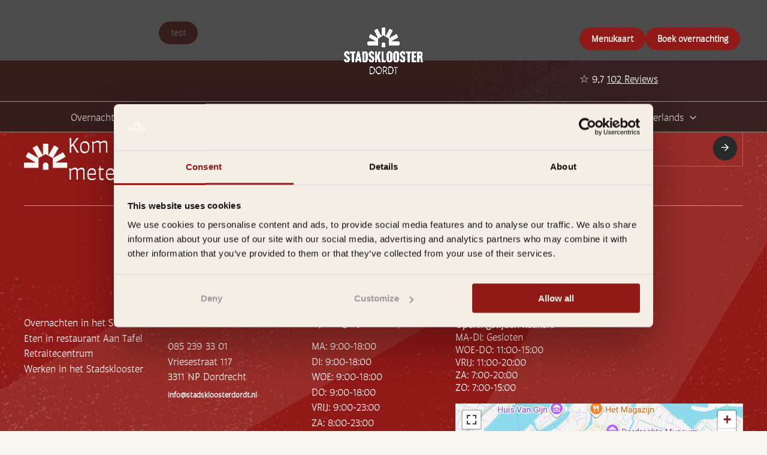

--- FILE ---
content_type: text/css; charset=UTF-8
request_url: https://stadskloosterdordt.nl/wp-content/cache/min/1/wp-content/themes/astra-child/hotfix/hotfix.css?ver=1768486803
body_size: -473
content:
#content h1,#content .entry-content h1,#content h2,#content .entry-content h2,#content h3,#content .entry-content h3,#content h4,#content .entry-content h4,#content h5,#content .entry-content h5,#content h6,#content .entry-content h6,#content .entry-content p,#content p{color:inherit}

--- FILE ---
content_type: text/css; charset=UTF-8
request_url: https://stadskloosterdordt.nl/wp-content/themes/astra-child/style.css?ver=1.2.2
body_size: -341
content:
/**
Theme Name: Astra Child
Author: Sowmedia
Author URI: https://sowmedia.nl
Description: Child theme for Astra
Version: 1.2.2
License: GNU General Public License v2 or later
License URI: http://www.gnu.org/licenses/gpl-2.0.html
Text Domain: astra-child
Template: astra
*/


--- FILE ---
content_type: text/css; charset=UTF-8
request_url: https://stadskloosterdordt.nl/wp-content/cache/min/1/wp-content/themes/astra-child/dist/css/app.css?ver=1768486803
body_size: 4738
content:
@charset "UTF-8";.entry-content[ast-blocks-layout]>p{max-width:var(--wp--custom--ast-content-width-size)}.ac-compile-notice{position:fixed;background:#fff;z-index:9999;bottom:2rem;left:2rem;width:350px;padding:1rem;border-radius:4px;border-left:1rem solid red;font-size:15px;box-shadow:0 2px 4px rgba(0,0,0,.2)}.ac-compile-notice strong{color:red}.ac-compile-notice p{margin:0}html{scroll-behavior:smooth}body{line-height:1.2}#page{line-height:1.2}p,.entry-content p{margin-top:1rem;margin-bottom:1rem}.has-stretched-link{position:relative}.has-stretched-link a:before{content:"";position:absolute;top:0;left:0;width:100%;height:100%}.ast-separate-container .entry-content .wp-block-group.alignwide:not(.inherit-container-width)>:where(:not(.alignleft):not(.alignright)),.ast-plain-container .entry-content .wp-block-group.alignwide:not(.inherit-container-width)>:where(:not(.alignleft):not(.alignright)){max-width:var(--wp--custom--ast-wide-width-size)}.entry-content .wp-block-cb-carousel .wp-block-cover:not([class*="background-color"]) .wp-block-cover__inner-container{height:100%}@font-face{font-family:"icomoon";src:url(../../../../../../../../themes/astra-child/assets/icomoon/fonts//icomoon.ttf?5jz2mz) format("truetype"),url(../../../../../../../../themes/astra-child/assets/icomoon/fonts//icomoon.woff?5jz2mz) format("woff"),url("../../../../../../../../themes/astra-child/assets/icomoon/fonts//icomoon.svg?5jz2mz#icomoon") format("svg");font-weight:400;font-style:normal;font-display:swap}[class^="icon-"],[class*=" icon-"]{font-family:"icomoon"!important;speak:never;font-style:normal;font-weight:400;font-variant:normal;text-transform:none;line-height:1;-webkit-font-smoothing:antialiased;-moz-osx-font-smoothing:grayscale}.icon-activity:before{content:""}.icon-airplay:before{content:""}.icon-alert-circle:before{content:""}.icon-alert-octagon:before{content:""}.icon-alert-triangle:before{content:""}.icon-align-center:before{content:""}.icon-align-justify:before{content:""}.icon-align-left:before{content:""}.icon-align-right:before{content:""}.icon-anchor:before{content:""}.icon-aperture:before{content:""}.icon-archive:before{content:""}.icon-arrow-down:before{content:""}.icon-arrow-down-circle:before{content:""}.icon-arrow-down-left:before{content:""}.icon-arrow-down-right:before{content:""}.icon-arrow-left:before{content:""}.icon-arrow-left-circle:before{content:""}.icon-arrow-right:before{content:""}.icon-arrow-right-circle:before{content:""}.icon-arrow-up:before{content:""}.icon-arrow-up-circle:before{content:""}.icon-arrow-up-left:before{content:""}.icon-arrow-up-right:before{content:""}.icon-at-sign:before{content:""}.icon-award:before{content:""}.icon-bar-chart:before{content:""}.icon-bar-chart-2:before{content:""}.icon-battery:before{content:""}.icon-battery-charging:before{content:""}.icon-bell:before{content:""}.icon-bell-off:before{content:""}.icon-bluetooth:before{content:""}.icon-bold:before{content:""}.icon-book:before{content:""}.icon-book-open:before{content:""}.icon-bookmark:before{content:""}.icon-box:before{content:""}.icon-briefcase:before{content:""}.icon-calendar:before{content:""}.icon-camera:before{content:""}.icon-camera-off:before{content:""}.icon-cast:before{content:""}.icon-check:before{content:""}.icon-check-circle:before{content:""}.icon-check-square:before{content:""}.icon-chevron-down:before{content:""}.icon-chevron-left:before{content:""}.icon-chevron-right:before{content:""}.icon-chevron-up:before{content:""}.icon-chevrons-down:before{content:""}.icon-chevrons-left:before{content:""}.icon-chevrons-right:before{content:""}.icon-chevrons-up:before{content:""}.icon-chrome:before{content:""}.icon-circle:before{content:""}.icon-clipboard:before{content:""}.icon-clock:before{content:""}.icon-cloud:before{content:""}.icon-cloud-drizzle:before{content:""}.icon-cloud-lightning:before{content:""}.icon-cloud-off:before{content:""}.icon-cloud-rain:before{content:""}.icon-cloud-snow:before{content:""}.icon-code:before{content:""}.icon-codepen:before{content:""}.icon-codesandbox:before{content:""}.icon-coffee:before{content:""}.icon-columns:before{content:""}.icon-command:before{content:""}.icon-compass:before{content:""}.icon-copy:before{content:""}.icon-corner-down-left:before{content:""}.icon-corner-down-right:before{content:""}.icon-corner-left-down:before{content:""}.icon-corner-left-up:before{content:""}.icon-corner-right-down:before{content:""}.icon-corner-right-up:before{content:""}.icon-corner-up-left:before{content:""}.icon-corner-up-right:before{content:""}.icon-cpu:before{content:""}.icon-credit-card:before{content:""}.icon-crop:before{content:""}.icon-crosshair:before{content:""}.icon-database:before{content:""}.icon-delete:before{content:""}.icon-disc:before{content:""}.icon-dollar-sign:before{content:""}.icon-download:before{content:""}.icon-download-cloud:before{content:""}.icon-droplet:before{content:""}.icon-edit:before{content:""}.icon-edit-2:before{content:""}.icon-edit-3:before{content:""}.icon-external-link:before{content:""}.icon-eye:before{content:""}.icon-eye-off:before{content:""}.icon-facebook:before{content:""}.icon-fast-forward:before{content:""}.icon-feather:before{content:""}.icon-figma:before{content:""}.icon-file:before{content:""}.icon-file-minus:before{content:""}.icon-file-plus:before{content:""}.icon-file-text:before{content:""}.icon-film:before{content:""}.icon-filter:before{content:""}.icon-flag:before{content:""}.icon-folder:before{content:""}.icon-folder-minus:before{content:""}.icon-folder-plus:before{content:""}.icon-framer:before{content:""}.icon-frown:before{content:""}.icon-gift:before{content:""}.icon-git-branch:before{content:""}.icon-git-commit:before{content:""}.icon-git-merge:before{content:""}.icon-git-pull-request:before{content:""}.icon-github:before{content:""}.icon-gitlab:before{content:""}.icon-globe:before{content:""}.icon-grid:before{content:""}.icon-hard-drive:before{content:""}.icon-hash:before{content:""}.icon-headphones:before{content:""}.icon-heart:before{content:""}.icon-help-circle:before{content:""}.icon-hexagon:before{content:""}.icon-home:before{content:""}.icon-image:before{content:""}.icon-inbox:before{content:""}.icon-info:before{content:""}.icon-instagram:before{content:""}.icon-italic:before{content:""}.icon-key:before{content:""}.icon-layers:before{content:""}.icon-layout:before{content:""}.icon-life-buoy:before{content:""}.icon-link:before{content:""}.icon-link-2:before{content:""}.icon-linkedin:before{content:""}.icon-list:before{content:""}.icon-loader:before{content:""}.icon-lock:before{content:""}.icon-log-in:before{content:""}.icon-log-out:before{content:""}.icon-mail:before{content:""}.icon-map:before{content:""}.icon-map-pin:before{content:""}.icon-maximize:before{content:""}.icon-maximize-2:before{content:""}.icon-meh:before{content:""}.icon-menu:before{content:""}.icon-message-circle:before{content:""}.icon-message-square:before{content:""}.icon-mic:before{content:""}.icon-mic-off:before{content:""}.icon-minimize:before{content:""}.icon-minimize-2:before{content:""}.icon-minus:before{content:""}.icon-minus-circle:before{content:""}.icon-minus-square:before{content:""}.icon-monitor:before{content:""}.icon-moon:before{content:""}.icon-more-horizontal:before{content:""}.icon-more-vertical:before{content:""}.icon-mouse-pointer:before{content:""}.icon-move:before{content:""}.icon-music:before{content:""}.icon-navigation:before{content:""}.icon-navigation-2:before{content:""}.icon-octagon:before{content:""}.icon-package:before{content:""}.icon-paperclip:before{content:""}.icon-pause:before{content:""}.icon-pause-circle:before{content:""}.icon-pen-tool:before{content:""}.icon-percent:before{content:""}.icon-phone:before{content:""}.icon-phone-call:before{content:""}.icon-phone-forwarded:before{content:""}.icon-phone-incoming:before{content:""}.icon-phone-missed:before{content:""}.icon-phone-off:before{content:""}.icon-phone-outgoing:before{content:""}.icon-pie-chart:before{content:""}.icon-play:before{content:""}.icon-play-circle:before{content:""}.icon-plus:before{content:""}.icon-plus-circle:before{content:""}.icon-plus-square:before{content:""}.icon-pocket:before{content:""}.icon-power:before{content:""}.icon-printer:before{content:""}.icon-radio:before{content:""}.icon-refresh-ccw:before{content:""}.icon-refresh-cw:before{content:""}.icon-repeat:before{content:""}.icon-rewind:before{content:""}.icon-rotate-ccw:before{content:""}.icon-rotate-cw:before{content:""}.icon-rss:before{content:""}.icon-save:before{content:""}.icon-scissors:before{content:""}.icon-search:before{content:""}.icon-send:before{content:""}.icon-server:before{content:""}.icon-settings:before{content:""}.icon-share:before{content:""}.icon-share-2:before{content:""}.icon-shield:before{content:""}.icon-shield-off:before{content:""}.icon-shopping-bag:before{content:""}.icon-shopping-cart:before{content:""}.icon-shuffle:before{content:""}.icon-sidebar:before{content:""}.icon-skip-back:before{content:""}.icon-skip-forward:before{content:""}.icon-slack:before{content:""}.icon-slash:before{content:""}.icon-sliders:before{content:""}.icon-smartphone:before{content:""}.icon-smile:before{content:""}.icon-speaker:before{content:""}.icon-square:before{content:""}.icon-star:before{content:""}.icon-stop-circle:before{content:""}.icon-sun:before{content:""}.icon-sunrise:before{content:""}.icon-sunset:before{content:""}.icon-tablet:before{content:""}.icon-tag:before{content:""}.icon-target:before{content:""}.icon-terminal:before{content:""}.icon-thermometer:before{content:""}.icon-thumbs-down:before{content:""}.icon-thumbs-up:before{content:""}.icon-toggle-left:before{content:""}.icon-toggle-right:before{content:""}.icon-tool:before{content:""}.icon-trash:before{content:""}.icon-trash-2:before{content:""}.icon-trello:before{content:""}.icon-trending-down:before{content:""}.icon-trending-up:before{content:""}.icon-triangle:before{content:""}.icon-truck:before{content:""}.icon-tv:before{content:""}.icon-twitch:before{content:""}.icon-twitter:before{content:""}.icon-type:before{content:""}.icon-umbrella:before{content:""}.icon-underline:before{content:""}.icon-unlock:before{content:""}.icon-upload:before{content:""}.icon-upload-cloud:before{content:""}.icon-user:before{content:""}.icon-user-check:before{content:""}.icon-user-minus:before{content:""}.icon-user-plus:before{content:""}.icon-user-x:before{content:""}.icon-users:before{content:""}.icon-video:before{content:""}.icon-video-off:before{content:""}.icon-voicemail:before{content:""}.icon-volume:before{content:""}.icon-volume-1:before{content:""}.icon-volume-2:before{content:""}.icon-volume-x:before{content:""}.icon-watch:before{content:""}.icon-wifi:before{content:""}.icon-wifi-off:before{content:""}.icon-wind:before{content:""}.icon-x:before{content:""}.icon-x-circle:before{content:""}.icon-x-octagon:before{content:""}.icon-x-square:before{content:""}.icon-youtube:before{content:""}.icon-zap:before{content:""}.icon-zap-off:before{content:""}.icon-zoom-in:before{content:""}.icon-zoom-out:before{content:""}.wp-block-sowmedia-demo{background:#eee;padding:2rem}.wp-block-sowmedia-demo header{margin-bottom:2rem}.wp-block-sowmedia-demo article{background-color:#fff;padding:2rem}.wp-block-cb-carousel ul.slick-dots{padding:0;bottom:20px;margin:0}.wp-block-cb-carousel ul.slick-dots li{margin:0}.wp-block-cb-carousel ul.slick-dots li button{width:10px;height:10px}.wp-block-cb-carousel button{background-color:white!important}.wp-block-cb-carousel button:before{display:none}.wp-block-cb-carousel .slick-active button{background-color:#911917!important}.wp-block-cb-carousel .slick-list{margin:0 -25px;min-width:calc(100% + 50px)}.wp-block-cb-carousel .slick-list .slick-slide{padding-left:25px;padding-right:25px}.wp-block-cb-carousel.is-style-rounded{margin-top:18px;margin-bottom:calc(72px + 25px)!important}.wp-block-cb-carousel.is-style-rounded .slick-track{margin-bottom:18px}.wp-block-cb-carousel.is-style-rounded .slick-track .wp-block-cb-slide .wp-block-image:not(.is-style-icoon) img,.wp-block-cb-carousel.is-style-rounded .slick-track .wp-block-cb-slide .wp-block-cover .wp-block-cover__image-background{border-bottom-right-radius:50px;border-top-left-radius:50px;width:100%}.wp-block-cb-carousel.is-style-rounded .slick-track .wp-block-cb-slide h2{font-size:2.6rem!important}@media (max-width:1300px){.wp-block-cb-carousel.is-style-rounded .slick-track .wp-block-cb-slide h2{font-size:1.6rem!important}}.wp-block-cb-carousel.is-style-rounded ul.slick-dots{bottom:-25px}.wp-block-cb-carousel.is-style-rounded ul.slick-dots li{width:20px;height:20px}.wp-block-cb-carousel.is-style-rounded ul.slick-dots li:not(:last-of-type){margin-right:10px}.wp-block-cb-carousel.is-style-rounded ul.slick-dots li button{width:15px;height:15px;background:rgba(249,245,239,.4)!important}.wp-block-cb-carousel.is-style-rounded ul.slick-dots li.slick-active button{background:rgba(249,245,239,.78)!important}.wp-block-cb-carousel.is-style-shadow-border{margin-top:18px;margin-bottom:calc(72px + 25px)!important}.wp-block-cb-carousel.is-style-shadow-border .slick-track{margin-bottom:18px}.wp-block-cb-carousel.is-style-shadow-border .slick-track .wp-block-cb-slide{padding-right:25px;padding-bottom:25px}.wp-block-cb-carousel.is-style-shadow-border .slick-track .wp-block-cb-slide .wp-block-image:not(.is-style-icoon) img,.wp-block-cb-carousel.is-style-shadow-border .slick-track .wp-block-cb-slide .wp-block-cover .wp-block-cover__image-background{border-bottom-right-radius:50px;border-top-left-radius:50px;width:100%;box-shadow:#911917 20px 20px}.wp-block-cb-carousel.is-style-shadow-border .slick-track .wp-block-cb-slide h2{font-size:2.6rem!important}@media (max-width:1300px){.wp-block-cb-carousel.is-style-shadow-border .slick-track .wp-block-cb-slide h2{font-size:1.6rem!important}}.wp-block-cb-carousel.is-style-shadow-border ul.slick-dots{bottom:-25px}.wp-block-cb-carousel.is-style-shadow-border ul.slick-dots li{width:20px;height:20px}.wp-block-cb-carousel.is-style-shadow-border ul.slick-dots li:not(:last-of-type){margin-right:10px}.wp-block-cb-carousel.is-style-shadow-border ul.slick-dots li button{width:15px;height:15px;background:rgba(145,24,24,.3)!important}.wp-block-cb-carousel.is-style-shadow-border ul.slick-dots li.slick-active button{background:#911818!important}.has-ast-global-color-6-background-color .wp-block-cb-carousel.is-style-rounded ul.slick-dots li button{background:rgba(145,24,24,.3)!important}.has-ast-global-color-6-background-color .wp-block-cb-carousel.is-style-rounded ul.slick-dots li.slick-active button{background:#911818!important}div.wp-block-buttons{margin-top:2rem;margin-bottom:2rem}.wp-block-column.has-background{padding:3rem}.wp-block-column>:first-child{margin-top:0}.wp-block-column>:last-child{margin-bottom:0}.wp-block-column.is-style-shadow-border{position:relative;padding:2rem;border-bottom-right-radius:50px;border-top-left-radius:50px;background:#f9f5ef;box-shadow:#911917 -25px 25px}.wp-block-column.is-style-red-rounded{position:relative;padding:5rem 4rem 3rem 4rem;border-bottom-right-radius:50px;border-top-left-radius:50px;background-color:#911917!important}.wp-block-column.is-style-red-rounded *{color:#f9f5ef!important;text-align:center}div.wp-block-columns{gap:1rem;margin-top:55px;margin-bottom:55px;margin-top:2rem;margin-bottom:2rem}@media (min-width:783px){div.wp-block-columns:not(.masonry){gap:4rem}}div.wp-block-columns.has-background{padding:2rem}div.wp-block-columns.alignfull{margin-top:0;margin-bottom:0}@media (min-width:783px){div.wp-block-columns.is-style-red-rounded{gap:2rem}}div.wp-block-columns.is-style-red-rounded .wp-block-column{position:relative;margin-top:2rem;margin-bottom:3rem;padding:5rem 4rem 3rem 4rem;border-bottom-right-radius:50px;border-top-left-radius:50px;background-color:#911917!important}div.wp-block-columns.is-style-red-rounded .wp-block-column *{color:#f9f5ef!important;text-align:center}@media (min-width:783px){div.wp-block-columns.is-style-shadow-border{gap:2rem}}div.wp-block-columns.is-style-shadow-border .wp-block-column{position:relative;margin-top:2rem;margin-bottom:3rem;padding:5rem 4rem 3rem 4rem;border-bottom-right-radius:50px;border-top-left-radius:50px;background:#f9f5ef;box-shadow:#911917 -25px 25px}div.wp-block-columns.is-style-shadow-border .wp-block-column *{color:#911917!important;text-align:center}.wp-block-cover{padding:2rem}.wp-block-cover.alignfull{padding:2rem 1rem}@media (min-width:1100px){.wp-block-cover.alignfull{padding-top:6rem;padding-bottom:6rem}}.wp-block-cover.is-style-square{aspect-ratio:1;min-height:auto}.wp-block-cover.has-stretched-link{overflow:hidden}.wp-block-cover.has-stretched-link:hover .wp-block-cover__image-background{transform:scale(1.1)}.wp-block-cover__inner-container{max-width:var(--wp--custom--ast-wide-width-size)!important}.wp-block-cover__inner-container>:first-child{margin-top:0}.wp-block-cover__inner-container>:last-child{margin-bottom:0}.wp-block-cover__image-background{transition:transform 0.3s ease-in-out}#main>article>.entry-content>:first-child.wp-block-cover{padding-top:6rem}@media (min-width:783px){#main>article>.entry-content>:first-child.wp-block-cover{padding-top:15rem}}@media (max-width:783px){#main .masonry .is-style-square{aspect-ratio:1!important}}div.wp-block-group{margin-top:3rem;margin-bottom:3rem}div.wp-block-group.has-background{padding:3rem}div.wp-block-group.alignfull{padding:2rem 1rem;margin-top:0;margin-bottom:0;border-radius:0}@media (min-width:1100px){div.wp-block-group.alignfull{padding:120px 30px}}div.wp-block-group.is-style-lines{position:relative;overflow:hidden;z-index:0;background-image:url(/wp-content/themes/astra-child/assets/img/texture.png);background-size:cover}div.wp-block-group.is-style-lines:before{content:url(/wp-content/themes/astra-child/assets/svg/lines.svg);position:absolute;top:-30%;right:-20%;z-index:-1;width:150%}div.wp-block-group.is-style-lines-alt{position:relative;overflow:hidden;z-index:0;background-image:url(/wp-content/themes/astra-child/assets/img/texture.png);background-size:cover}div.wp-block-group.is-style-lines-alt:before{content:url(/wp-content/themes/astra-child/assets/svg/lines-1.svg);position:absolute;top:-25%;left:-25%;z-index:-1;width:100%}div.wp-block-group>:first-child{margin-top:0}div.wp-block-group>:last-child{margin-bottom:0}div.wp-block-group.is-layout-flex>*{margin-top:0;margin-bottom:0}div.wp-block-group.is-style-texture{background-image:url(/wp-content/themes/astra-child/assets/img/texture.png);background-size:cover}.has-text-color h1,#colophon h1,.has-text-color h2,#colophon h2,.has-text-color h3,#colophon h3,.has-text-color h4,#colophon h4,.has-text-color h5,#colophon h5,.has-text-color h6,#colophon h6{color:inherit}h1 a,.ast-single-post .entry-content h1 a,h2 a,.ast-single-post .entry-content h2 a,h3 a,.ast-single-post .entry-content h3 a,h4 a,.ast-single-post .entry-content h4 a,h5 a,.ast-single-post .entry-content h5 a,h6 a,.ast-single-post .entry-content h6 a{text-decoration:none}.wp-block-image.is-style-window img{border-top-right-radius:50% 35%;border-top-left-radius:50% 35%}.wp-block-image.is-style-shadow-border{position:relative;margin-bottom:calc(72px + 25px)}.wp-block-image.is-style-shadow-border img{position:relative;border-bottom-right-radius:50px;border-top-left-radius:50px}.wp-block-image.is-style-shadow-border::before{content:"";position:absolute;width:100%;height:100%;top:0;left:0;background:#911917;border-bottom-right-radius:50px;border-top-left-radius:50px;transform:translate(25px,25px)}ul.is-style-unstyled{list-style-type:none;padding-left:0;margin-left:0}ul.is-style-unstyled li{margin-bottom:.25rem}.entry-content ul:not(.slick-dots):not(.wp-block-latest-posts){list-style:none;padding-left:16px!important}.entry-content ul:not(.slick-dots):not(.wp-block-latest-posts) li:before{content:"•";color:#911917;font-weight:700;display:inline-block;width:1em;margin-left:-1em}.single-event .entry-meta{display:none}.single-event .em.em-item.em-item-single .em-item-meta .em-event-when h3{display:none}.home ul.wp-block-latest-posts{display:grid;grid-template-columns:repeat(3,1fr);grid-gap:10px}.home ul.wp-block-latest-posts .wp-block-latest-posts__post-title{font-size:var(--wp--preset--font-size--large)}.home ul.wp-block-latest-posts .wp-block-latest-posts__featured-image{height:100px;overflow:hidden}.home ul.wp-block-latest-posts .wp-block-latest-posts__featured-image img{object-fit:cover;height:140px}div.wp-block-yoast-faq-block .schema-faq-section{background:#f3ece1;padding:0;margin-bottom:1rem;border-bottom-right-radius:50px;border-top-left-radius:50px}div.wp-block-yoast-faq-block .schema-faq-section:last-child{margin-bottom:0}div.wp-block-yoast-faq-block .schema-faq-section p:last-child{margin-bottom:0}div.wp-block-yoast-faq-block .schema-faq-section .schema-faq-question{display:flex;justify-content:space-between;align-items:center;position:relative;color:#911917;line-height:1.1;font-style:normal;padding:1rem 2rem;margin:0;cursor:pointer;gap:1rem}@media (max-width:783px){div.wp-block-yoast-faq-block .schema-faq-section .schema-faq-question{font-weight:500}}div.wp-block-yoast-faq-block .schema-faq-section .schema-faq-question:after{content:"";font-family:"icomoon";margin-left:auto;transition:transform 0.2s ease-in-out;display:inline-flex;position:relative;font-size:35px;font-weight:700}div.wp-block-yoast-faq-block .schema-faq-section .schema-faq-answer{display:none;padding:1rem 2rem;margin-top:0;font-style:normal;font-weight:500;border:none;border-top:0}div.wp-block-yoast-faq-block .schema-faq-section:hover .schema-faq-question{color:#27292a}div.wp-block-yoast-faq-block .schema-faq-section.schema-faq-section--open{background-color:#f3ece1;color:#27292a}div.wp-block-yoast-faq-block .schema-faq-section.schema-faq-section--open .schema-faq-question{color:#911917}div.wp-block-yoast-faq-block .schema-faq-section.schema-faq-section--open .schema-faq-question:after{transform:rotate(90deg)}div.wp-block-yoast-faq-block .schema-faq-section.schema-faq-section--open .schema-faq-answer{display:block}.gform_wrapper.form-style-alt_wrapper .gform_required_legend,.gform_wrapper.form-style-alt_wrapper .ginput_product_price_wrapper,.gform_wrapper.form-style-alt_wrapper .gfield_description.instruction{display:none}#colophon{position:relative;overflow:hidden;z-index:0;background-image:url(/wp-content/themes/astra-child/assets/img/texture.png);background-size:cover;background-color:#911917;color:#fff}#colophon:before{content:url(/wp-content/themes/astra-child/assets/svg/lines.svg);position:absolute;top:-30%;right:-20%;z-index:-1;width:150%}#colophon>div{background:transparent}#colophon a{color:inherit}#colophon a:hover{text-decoration:underline}#colophon a.leaflet-control-zoom-in,#colophon a.leaflet-control-zoom-out{color:#911917}#page .mini-form{display:flex;gap:1rem;background-color:#fff;border:1px solid #fff}#page .mini-form .gform_body{flex:1;display:flex}#page .mini-form .gform_button{font-size:0;width:2.25rem;height:2.25rem;display:flex;align-items:center;justify-content:center;margin:.5rem;color:#fff}#page .mini-form .gform_button .icon-arrow-right{font-size:1rem}#page .mini-form input{background-color:#fff;border:none;height:3.25rem;padding:0 1rem}#page .mini-form .gform_footer{padding:0;margin:0}#page .mini-form:focus-within{border:1px solid #911917}#page #colophon .mini-form{border:1px solid rgba(255,255,255,.25);background:transparent}#page #colophon .mini-form .gform_button{background:#27292a}#page #colophon .mini-form input{background:transparent;color:#fff}#page #colophon .mini-form input::-webkit-input-placeholder{color:#fff}#page #colophon .mini-form input:-ms-input-placeholder{color:#fff}#page #colophon .mini-form input::-ms-input-placeholder{color:#fff}#page #colophon .mini-form input::placeholder{color:#fff}#page #colophon .mini-form:focus-within{border:1px solid #fff}#masthead,#masthead p a{color:#fff}#masthead p a,.entry-content #masthead p a{text-decoration:underline}#masthead .ast-search-icon .ast-icon.icon-search:before,#masthead .astra-search-icon .ast-icon.icon-search:before{display:none}#masthead .ast-above-header-bar,#masthead .ast-primary-header-bar{border-bottom-width:1px!important;border-bottom-color:rgba(255,255,255,.5)}#masthead .wp-block-button a,#masthead button{font-size:16px;padding-top:10px;padding-right:20px;padding-bottom:12px;padding-left:20px}.widget{margin:0}

--- FILE ---
content_type: application/javascript; charset=UTF-8
request_url: https://stadskloosterdordt.nl/wp-content/cache/min/1/distributor/distributor.min.js?ver=1768486804
body_size: 30968
content:
/*! mews-distributor 5460.0.0 */(()=>{"use strict";var t={21362:function(t,r,e){var n=e(66237),o=e(13871),i=TypeError;t.exports=function(t){if(n(t))return t;throw new i(o(t)+" is not a function")}},58538:function(t,r,e){var n=e(77171),o=TypeError;t.exports=function(t){if("DataView"===n(t))return t;throw new o("Argument is not a DataView")}},27338:function(t,r,e){var n=e(27341),o=String,i=TypeError;t.exports=function(t){if(n(t))return t;throw new i("Can't set "+o(t)+" as a prototype")}},65984:function(t,r,e){var n=e(78282).has;t.exports=function(t){return n(t),t}},9567:function(t){var r=TypeError;t.exports=function(t){if("string"==typeof t)return t;throw new r("Argument is not a string")}},98117:function(t,r,e){var n=e(5919),o=e(33221),i=e(66376),a=e(504),c=e(24735),u=e(21362),s=e(34349),f=e(99974),l=e(83307),p=l("asyncDispose"),d=l("dispose"),h=i([].push),v=function(t,r){if("async-dispose"===r){var e=f(t,p);return void 0!==e||void 0===(e=f(t,d))?e:function(){var t=this;return new(n("Promise"))(function(r){o(e,t),r(void 0)})}}return f(t,d)},y=function(t,r,e){return arguments.length<3&&!s(t)&&(e=u(v(c(t),r))),void 0===e?function(){}:a(e,t)};t.exports=function(t,r,e,n){var o;if(arguments.length<4){if(s(r)&&"sync-dispose"===e)return;o=y(r,e)}else o=y(void 0,e,n);h(t.stack,o)}},97933:function(t,r,e){var n=e(83307),o=e(5184),i=e(66489).f,a=n("unscopables"),c=Array.prototype;void 0===c[a]&&i(c,a,{configurable:!0,value:o(null)}),t.exports=function(t){c[a][t]=!0}},25439:function(t,r,e){var n=e(19969),o=TypeError;t.exports=function(t,r){if(n(r,t))return t;throw new o("Incorrect invocation")}},93868:function(t,r,e){var n=e(7578),o=String,i=TypeError;t.exports=function(t){if(void 0===t||n(t))return t;throw new i(o(t)+" is not an object or undefined")}},24735:function(t,r,e){var n=e(7578),o=String,i=TypeError;t.exports=function(t){if(n(t))return t;throw new i(o(t)+" is not an object")}},39106:function(t,r,e){var n=e(77171),o=TypeError;t.exports=function(t){if("Uint8Array"===n(t))return t;throw new o("Argument is not an Uint8Array")}},33435:function(t){t.exports="undefined"!=typeof ArrayBuffer&&"undefined"!=typeof DataView},41386:function(t,r,e){var n=e(58232),o=e(39226),i=e(38120),a=n.ArrayBuffer,c=n.TypeError;t.exports=a&&o(a.prototype,"byteLength","get")||function(t){if("ArrayBuffer"!==i(t))throw new c("ArrayBuffer expected");return t.byteLength}},70638:function(t,r,e){var n=e(58232),o=e(33435),i=e(41386),a=n.DataView;t.exports=function(t){if(!o||0!==i(t))return!1;try{return new a(t),!1}catch{return!0}}},88745:function(t,r,e){var n=e(70638),o=TypeError;t.exports=function(t){if(n(t))throw new o("ArrayBuffer is detached");return t}},18924:function(t,r,e){var n=e(58232),o=e(66376),i=e(39226),a=e(18744),c=e(88745),u=e(41386),s=e(72395),f=e(68116),l=n.structuredClone,p=n.ArrayBuffer,d=n.DataView,h=Math.min,v=p.prototype,y=d.prototype,g=o(v.slice),m=i(v,"resizable","get"),w=i(v,"maxByteLength","get"),b=o(y.getInt8),x=o(y.setInt8);t.exports=(f||s)&&function(t,r,e){var n,o=u(t),i=void 0===r?o:a(r),v=!m||!m(t);if(c(t),f&&(t=l(t,{transfer:[t]}),o===i&&(e||v)))return t;if(o>=i&&(!e||v))n=g(t,0,i);else{n=new p(i,e&&!v&&w?{maxByteLength:w(t)}:void 0);for(var y=new d(t),E=new d(n),A=h(i,o),S=0;S<A;S++)x(E,S,b(y,S))}return f||s(t),n}},94300:function(t,r,e){var n,o,i,a=e(33435),c=e(26532),u=e(58232),s=e(66237),f=e(7578),l=e(73849),p=e(77171),d=e(13871),h=e(5315),v=e(19392),y=e(73634),g=e(19969),m=e(90251),w=e(29071),b=e(83307),x=e(73304),E=e(75205),A=E.enforce,S=E.get,R=u.Int8Array,O=R&&R.prototype,I=u.Uint8ClampedArray,T=I&&I.prototype,D=R&&m(R),k=O&&m(O),C=Object.prototype,M=u.TypeError,U=b("toStringTag"),P=x("TYPED_ARRAY_TAG"),_="TypedArrayConstructor",L=a&&!!w&&"Opera"!==p(u.opera),j=!1,F={Int8Array:1,Uint8Array:1,Uint8ClampedArray:1,Int16Array:2,Uint16Array:2,Int32Array:4,Uint32Array:4,Float32Array:4,Float64Array:8},B={BigInt64Array:8,BigUint64Array:8},N=function(t){var r=m(t);if(f(r)){var e=S(r);return e&&l(e,_)?e[_]:N(r)}},z=function(t){if(!f(t))return!1;var r=p(t);return l(F,r)||l(B,r)};for(n in F)(i=(o=u[n])&&o.prototype)?A(i)[_]=o:L=!1;for(n in B)(i=(o=u[n])&&o.prototype)&&(A(i)[_]=o);if((!L||!s(D)||D===Function.prototype)&&(D=function(){throw new M("Incorrect invocation")},L))for(n in F)u[n]&&w(u[n],D);if((!L||!k||k===C)&&(k=D.prototype,L))for(n in F)u[n]&&w(u[n].prototype,k);if(L&&m(T)!==k&&w(T,k),c&&!l(k,U))for(n in j=!0,y(k,U,{configurable:!0,get:function(){return f(this)?this[P]:void 0}}),F)u[n]&&h(u[n],P,n);t.exports={NATIVE_ARRAY_BUFFER_VIEWS:L,TYPED_ARRAY_TAG:j&&P,aTypedArray:function(t){if(z(t))return t;throw new M("Target is not a typed array")},aTypedArrayConstructor:function(t){if(s(t)&&(!w||g(D,t)))return t;throw new M(d(t)+" is not a typed array constructor")},exportTypedArrayMethod:function(t,r,e,n){if(c){if(e)for(var o in F){var i=u[o];if(i&&l(i.prototype,t))try{delete i.prototype[t]}catch{try{i.prototype[t]=r}catch{}}}(!k[t]||e)&&v(k,t,e?r:L&&O[t]||r,n)}},exportTypedArrayStaticMethod:function(t,r,e){var n,o;if(c){if(w){if(e){for(n in F)if((o=u[n])&&l(o,t))try{delete o[t]}catch{}}if(D[t]&&!e)return;try{return v(D,t,e?r:L&&D[t]||r)}catch{}}for(n in F)(o=u[n])&&(!o[t]||e)&&v(o,t,r)}},getTypedArrayConstructor:N,isView:function(t){if(!f(t))return!1;var r=p(t);return"DataView"===r||l(F,r)||l(B,r)},isTypedArray:z,TypedArray:D,TypedArrayPrototype:k}},98821:function(t,r,e){var n=e(504),o=e(66376),i=e(48141),a=e(96773),c=e(45158),u=e(60569),s=e(54415),f=e(93483),l=e(99974),p=e(5919),d=e(36404),h=e(83307),v=e(61954),y=e(44775).toArray,g=h("asyncIterator"),m=o(d("Array","values")),w=o(m([]).next),b=function(){return new x(this)},x=function(t){this.iterator=m(t)};x.prototype.next=function(){return w(this.iterator)},t.exports=function(t){var r=this,e=arguments.length,o=e>1?arguments[1]:void 0,d=e>2?arguments[2]:void 0;return new(p("Promise"))(function(e){var p=i(t);void 0!==o&&(o=n(o,d));var h=l(p,g),m=h?void 0:f(p)||b,w=a(r)?new r:[];e(y(h?c(p,h):new v(s(u(p,m))),o,w))})}},21970:function(t,r,e){var n=e(74030);t.exports=function(t,r,e){for(var o=0,i=arguments.length>2?e:n(r),a=new t(i);i>o;)a[o]=r[o++];return a}},21785:function(t,r,e){var n=e(34381),o=e(70290),i=e(74030),a=function(t){return function(r,e,a){var c,u=n(r),s=i(u);if(0===s)return!t&&-1;var f=o(a,s);if(t&&e!=e){for(;s>f;)if((c=u[f++])!=c)return!0}else for(;s>f;f++)if((t||f in u)&&u[f]===e)return t||f||0;return!t&&-1}};t.exports={includes:a(!0),indexOf:a(!1)}},37895:function(t,r,e){var n=e(504),o=e(29975),i=e(48141),a=e(74030),c=function(t){var r=1===t;return function(e,c,u){for(var s,f=i(e),l=o(f),p=a(l),d=n(c,u);p-->0;)if(d(s=l[p],p,f))switch(t){case 0:return s;case 1:return p}return r?-1:void 0}};t.exports={findLast:c(0),findLastIndex:c(1)}},46279:function(t,r,e){var n=e(26532),o=e(34368),i=TypeError,a=Object.getOwnPropertyDescriptor;t.exports=n&&!function(){if(void 0!==this)return!0;try{Object.defineProperty([],"length",{writable:!1}).length=1}catch(t){return t instanceof TypeError}}()?function(t,r){if(o(t)&&!a(t,"length").writable)throw new i("Cannot set read only .length");return t.length=r}:function(t,r){return t.length=r}},78392:function(t,r,e){t.exports=e(66376)([].slice)},49012:function(t,r,e){var n=e(74030);t.exports=function(t,r){for(var e=n(t),o=new r(e),i=0;i<e;i++)o[i]=t[e-i-1];return o}},55168:function(t,r,e){var n=e(74030),o=e(6419),i=RangeError;t.exports=function(t,r,e,a){var c=n(t),u=o(e),s=u<0?c+u:u;if(s>=c||s<0)throw new i("Incorrect index");for(var f=new r(c),l=0;l<c;l++)f[l]=l===s?a:t[l];return f}},61954:function(t,r,e){var n=e(33221),o=e(24735),i=e(5184),a=e(99974),c=e(52607),u=e(75205),s=e(74331),f=e(5919),l=e(29014),p=e(53673),d=f("Promise"),h="AsyncFromSyncIterator",v=u.set,y=u.getterFor(h),g=function(t,r,e,n,o){var i=t.done;d.resolve(t.value).then(function(t){r(p(t,i))},function(t){if(!i&&o)try{s(n,"throw",t)}catch(r){t=r}e(t)})},m=function(t){t.type=h,v(this,t)};m.prototype=c(i(l),{next:function(){var t=y(this);return new d(function(r,e){g(o(n(t.next,t.iterator)),r,e,t.iterator,!0)})},return:function(){var t=y(this).iterator;return new d(function(r,e){var i=a(t,"return");if(void 0===i)return r(p(void 0,!0));g(o(n(i,t)),r,e,t)})}}),t.exports=m},63628:function(t,r,e){var n=e(33221),o=e(5919),i=e(99974);t.exports=function(t,r,e,a){try{var c=i(t,"return");if(c)return o("Promise").resolve(n(c,t)).then(function(){r(e)},function(t){a(t)})}catch(t){return a(t)}r(e)}},44775:function(t,r,e){var n=e(33221),o=e(21362),i=e(24735),a=e(7578),c=e(91053),u=e(5919),s=e(54415),f=e(63628),l=function(t){var r=0===t,e=1===t,l=2===t,p=3===t;return function(t,d,h){i(t);var v=void 0!==d;(v||!r)&&o(d);var y=s(t),g=u("Promise"),m=y.iterator,w=y.next,b=0;return new g(function(t,o){var u=function(t){f(m,o,t,o)},s=function(){try{if(v)try{c(b)}catch(t){u(t)}g.resolve(i(n(w,m))).then(function(n){try{if(i(n).done)r?(h.length=b,t(h)):t(!p&&(l||void 0));else{var c=n.value;try{if(v){var y=d(c,b),w=function(n){if(e)s();else if(l)n?s():f(m,t,!1,o);else if(r)try{h[b++]=n,s()}catch(t){u(t)}else n?f(m,t,p||c,o):s()};a(y)?g.resolve(y).then(w,u):w(y)}else h[b++]=c,s()}catch(t){u(t)}}}catch(t){o(t)}},o)}catch(t){o(t)}};s()})}};t.exports={toArray:l(0),forEach:l(1),every:l(2),some:l(3),find:l(4)}},29014:function(t,r,e){var n,o,i=e(58232),a=e(65397),c=e(66237),u=e(5184),s=e(90251),f=e(19392),l=e(83307),p=e(14243),d="USE_FUNCTION_CONSTRUCTOR",h=l("asyncIterator"),v=i.AsyncIterator,y=a.AsyncIteratorPrototype;if(y)n=y;else if(c(v))n=v.prototype;else if(a[d]||i[d])try{o=s(s(s(Function("return async function*(){}()")()))),s(o)===Object.prototype&&(n=o)}catch{}n?p&&(n=u(n)):n={},c(n[h])||f(n,h,function(){return this}),t.exports=n},86380:function(t){var r="ABCDEFGHIJKLMNOPQRSTUVWXYZabcdefghijklmnopqrstuvwxyz0123456789",e=r+"+/",n=r+"-_",o=function(t){for(var r={},e=0;e<64;e++)r[t.charAt(e)]=e;return r};t.exports={i2c:e,c2i:o(e),i2cUrl:n,c2iUrl:o(n)}},711:function(t,r,e){var n=e(24735),o=e(74331);t.exports=function(t,r,e,i){try{return i?r(n(e)[0],e[1]):r(e)}catch(r){o(t,"throw",r)}}},38120:function(t,r,e){var n=e(66376),o=n({}.toString),i=n("".slice);t.exports=function(t){return i(o(t),8,-1)}},77171:function(t,r,e){var n=e(69108),o=e(66237),i=e(38120),a=e(83307)("toStringTag"),c=Object,u="Arguments"===i(function(){return arguments}()),s=function(t,r){try{return t[r]}catch{}};t.exports=n?i:function(t){var r,e,n;return void 0===t?"Undefined":null===t?"Null":"string"==typeof(e=s(r=c(t),a))?e:u?i(r):"Object"===(n=i(r))&&o(r.callee)?"Arguments":n}},57428:function(t,r,e){var n=e(73849),o=e(58127),i=e(93355),a=e(66489);t.exports=function(t,r,e){for(var c=o(r),u=a.f,s=i.f,f=0;f<c.length;f++){var l=c[f];n(t,l)||e&&n(e,l)||u(t,l,s(r,l))}}},19771:function(t,r,e){t.exports=!e(41239)(function(){function t(){}return t.prototype.constructor=null,Object.getPrototypeOf(new t)!==t.prototype})},53673:function(t){t.exports=function(t,r){return{value:t,done:r}}},5315:function(t,r,e){var n=e(26532),o=e(66489),i=e(32652);t.exports=n?function(t,r,e){return o.f(t,r,i(1,e))}:function(t,r,e){return t[r]=e,t}},32652:function(t){t.exports=function(t,r){return{enumerable:!(1&t),configurable:!(2&t),writable:!(4&t),value:r}}},74168:function(t,r,e){var n=e(26532),o=e(66489),i=e(32652);t.exports=function(t,r,e){n?o.f(t,r,i(0,e)):t[r]=e}},73634:function(t,r,e){var n=e(1283),o=e(66489);t.exports=function(t,r,e){return e.get&&n(e.get,r,{getter:!0}),e.set&&n(e.set,r,{setter:!0}),o.f(t,r,e)}},19392:function(t,r,e){var n=e(66237),o=e(66489),i=e(1283),a=e(44033);t.exports=function(t,r,e,c){c||(c={});var u=c.enumerable,s=void 0!==c.name?c.name:r;if(n(e)&&i(e,s,c),c.global)u?t[r]=e:a(r,e);else{try{c.unsafe?t[r]&&(u=!0):delete t[r]}catch{}u?t[r]=e:o.f(t,r,{value:e,enumerable:!1,configurable:!c.nonConfigurable,writable:!c.nonWritable})}return t}},52607:function(t,r,e){var n=e(19392);t.exports=function(t,r,e){for(var o in r)n(t,o,r[o],e);return t}},44033:function(t,r,e){var n=e(58232),o=Object.defineProperty;t.exports=function(t,r){try{o(n,t,{value:r,configurable:!0,writable:!0})}catch{n[t]=r}return r}},31446:function(t,r,e){var n=e(13871),o=TypeError;t.exports=function(t,r){if(!delete t[r])throw new o("Cannot delete property "+n(r)+" of "+n(t))}},26532:function(t,r,e){t.exports=!e(41239)(function(){return 7!==Object.defineProperty({},1,{get:function(){return 7}})[1]})},72395:function(t,r,e){var n,o,i,a,c=e(58232),u=e(97453),s=e(68116),f=c.structuredClone,l=c.ArrayBuffer,p=c.MessageChannel,d=!1;if(s)d=function(t){f(t,{transfer:[t]})};else if(l)try{!p&&(n=u("worker_threads"))&&(p=n.MessageChannel),p&&(o=new p,i=new l(2),a=function(t){o.port1.postMessage(null,[t])},2===i.byteLength&&(a(i),0===i.byteLength&&(d=a)))}catch{}t.exports=d},65551:function(t,r,e){var n=e(58232),o=e(7578),i=n.document,a=o(i)&&o(i.createElement);t.exports=function(t){return a?i.createElement(t):{}}},91053:function(t){var r=TypeError;t.exports=function(t){if(t>0x1fffffffffffff)throw r("Maximum allowed index exceeded");return t}},80738:function(t){t.exports={IndexSizeError:{s:"INDEX_SIZE_ERR",c:1,m:1},DOMStringSizeError:{s:"DOMSTRING_SIZE_ERR",c:2,m:0},HierarchyRequestError:{s:"HIERARCHY_REQUEST_ERR",c:3,m:1},WrongDocumentError:{s:"WRONG_DOCUMENT_ERR",c:4,m:1},InvalidCharacterError:{s:"INVALID_CHARACTER_ERR",c:5,m:1},NoDataAllowedError:{s:"NO_DATA_ALLOWED_ERR",c:6,m:0},NoModificationAllowedError:{s:"NO_MODIFICATION_ALLOWED_ERR",c:7,m:1},NotFoundError:{s:"NOT_FOUND_ERR",c:8,m:1},NotSupportedError:{s:"NOT_SUPPORTED_ERR",c:9,m:1},InUseAttributeError:{s:"INUSE_ATTRIBUTE_ERR",c:10,m:1},InvalidStateError:{s:"INVALID_STATE_ERR",c:11,m:1},SyntaxError:{s:"SYNTAX_ERR",c:12,m:1},InvalidModificationError:{s:"INVALID_MODIFICATION_ERR",c:13,m:1},NamespaceError:{s:"NAMESPACE_ERR",c:14,m:1},InvalidAccessError:{s:"INVALID_ACCESS_ERR",c:15,m:1},ValidationError:{s:"VALIDATION_ERR",c:16,m:0},TypeMismatchError:{s:"TYPE_MISMATCH_ERR",c:17,m:1},SecurityError:{s:"SECURITY_ERR",c:18,m:1},NetworkError:{s:"NETWORK_ERR",c:19,m:1},AbortError:{s:"ABORT_ERR",c:20,m:1},URLMismatchError:{s:"URL_MISMATCH_ERR",c:21,m:1},QuotaExceededError:{s:"QUOTA_EXCEEDED_ERR",c:22,m:1},TimeoutError:{s:"TIMEOUT_ERR",c:23,m:1},InvalidNodeTypeError:{s:"INVALID_NODE_TYPE_ERR",c:24,m:1},DataCloneError:{s:"DATA_CLONE_ERR",c:25,m:1}}},50383:function(t){t.exports=["constructor","hasOwnProperty","isPrototypeOf","propertyIsEnumerable","toLocaleString","toString","valueOf"]},35904:function(t,r,e){var n=e(27023);t.exports=/(?:ipad|iphone|ipod).*applewebkit/i.test(n)},96137:function(t,r,e){t.exports="NODE"===e(9231)},27023:function(t,r,e){var n=e(58232).navigator,o=n&&n.userAgent;t.exports=o?String(o):""},63015:function(t,r,e){var n,o,i=e(58232),a=e(27023),c=i.process,u=i.Deno,s=c&&c.versions||u&&u.version,f=s&&s.v8;f&&(o=(n=f.split("."))[0]>0&&n[0]<4?1:+(n[0]+n[1])),!o&&a&&(!(n=a.match(/Edge\/(\d+)/))||n[1]>=74)&&(n=a.match(/Chrome\/(\d+)/))&&(o=+n[1]),t.exports=o},9231:function(t,r,e){var n=e(58232),o=e(27023),i=e(38120),a=function(t){return o.slice(0,t.length)===t};t.exports=a("Bun/")?"BUN":a("Cloudflare-Workers")?"CLOUDFLARE":a("Deno/")?"DENO":a("Node.js/")?"NODE":n.Bun&&"string"==typeof Bun.version?"BUN":n.Deno&&"object"==typeof Deno.version?"DENO":"process"===i(n.process)?"NODE":n.window&&n.document?"BROWSER":"REST"},30505:function(t,r,e){var n=e(66376),o=Error,i=n("".replace),a=String(new o("zxcasd").stack),c=/\n\s*at [^:]*:[^\n]*/,u=c.test(a);t.exports=function(t,r){if(u&&"string"==typeof t&&!o.prepareStackTrace)for(;r--;)t=i(t,c,"");return t}},58211:function(t,r,e){var n=e(5315),o=e(30505),i=e(4795),a=Error.captureStackTrace;t.exports=function(t,r,e,c){i&&(a?a(t,r):n(t,"stack",o(e,c)))}},4795:function(t,r,e){var n=e(41239),o=e(32652);t.exports=!n(function(){var t=Error("a");return!("stack"in t)||(Object.defineProperty(t,"stack",o(1,7)),7!==t.stack)})},26110:function(t,r,e){var n=e(58232),o=e(93355).f,i=e(5315),a=e(19392),c=e(44033),u=e(57428),s=e(90052);t.exports=function(t,r){var e,f,l,p,d,h=t.target,v=t.global,y=t.stat;if(e=v?n:y?n[h]||c(h,{}):n[h]&&n[h].prototype)for(f in r){if(p=r[f],l=t.dontCallGetSet?(d=o(e,f))&&d.value:e[f],!s(v?f:h+(y?".":"#")+f,t.forced)&&void 0!==l){if(typeof p==typeof l)continue;u(p,l)}(t.sham||l&&l.sham)&&i(p,"sham",!0),a(e,f,p,t)}}},41239:function(t){t.exports=function(t){try{return!!t()}catch{return!0}}},60689:function(t,r,e){var n=e(68176),o=Function.prototype,i=o.apply,a=o.call;t.exports="object"==typeof Reflect&&Reflect.apply||(n?a.bind(i):function(){return a.apply(i,arguments)})},504:function(t,r,e){var n=e(29212),o=e(21362),i=e(68176),a=n(n.bind);t.exports=function(t,r){return o(t),void 0===r?t:i?a(t,r):function(){return t.apply(r,arguments)}}},68176:function(t,r,e){t.exports=!e(41239)(function(){var t=(function(){}).bind();return"function"!=typeof t||t.hasOwnProperty("prototype")})},33221:function(t,r,e){var n=e(68176),o=Function.prototype.call;t.exports=n?o.bind(o):function(){return o.apply(o,arguments)}},52598:function(t,r,e){var n=e(26532),o=e(73849),i=Function.prototype,a=n&&Object.getOwnPropertyDescriptor,c=o(i,"name"),u=c&&(!n||n&&a(i,"name").configurable);t.exports={EXISTS:c,PROPER:c&&"something"===(function(){}).name,CONFIGURABLE:u}},39226:function(t,r,e){var n=e(66376),o=e(21362);t.exports=function(t,r,e){try{return n(o(Object.getOwnPropertyDescriptor(t,r)[e]))}catch{}}},29212:function(t,r,e){var n=e(38120),o=e(66376);t.exports=function(t){if("Function"===n(t))return o(t)}},66376:function(t,r,e){var n=e(68176),o=Function.prototype,i=o.call,a=n&&o.bind.bind(i,i);t.exports=n?a:function(t){return function(){return i.apply(t,arguments)}}},52232:function(t){var r=TypeError;t.exports=function(t){var e=t&&t.alphabet;if(void 0===e||"base64"===e||"base64url"===e)return e||"base64";throw new r("Incorrect `alphabet` option")}},45158:function(t,r,e){var n=e(33221),o=e(61954),i=e(24735),a=e(60569),c=e(54415),u=e(99974),s=e(83307)("asyncIterator");t.exports=function(t,r){var e=arguments.length<2?u(t,s):r;return e?i(n(e,t)):new o(c(a(t)))}},97453:function(t,r,e){var n=e(58232),o=e(96137);t.exports=function(t){if(o){try{return n.process.getBuiltinModule(t)}catch{}try{return Function('return require("'+t+'")')()}catch{}}}},36404:function(t,r,e){var n=e(58232);t.exports=function(t,r){var e=n[t],o=e&&e.prototype;return o&&o[r]}},5919:function(t,r,e){var n=e(58232),o=e(66237);t.exports=function(t,r){var e;return arguments.length<2?o(e=n[t])?e:void 0:n[t]&&n[t][r]}},54415:function(t){t.exports=function(t){return{iterator:t,next:t.next,done:!1}}},79486:function(t,r,e){var n=e(33221),o=e(24735),i=e(54415),a=e(93483);t.exports=function(t,r){r&&"string"==typeof t||o(t);var e=a(t);return i(o(void 0!==e?n(e,t):t))}},93483:function(t,r,e){var n=e(77171),o=e(99974),i=e(34349),a=e(78453),c=e(83307)("iterator");t.exports=function(t){if(!i(t))return o(t,c)||o(t,"@@iterator")||a[n(t)]}},60569:function(t,r,e){var n=e(33221),o=e(21362),i=e(24735),a=e(13871),c=e(93483),u=TypeError;t.exports=function(t,r){var e=arguments.length<2?c(t):r;if(o(e))return i(n(e,t));throw new u(a(t)+" is not iterable")}},99974:function(t,r,e){var n=e(21362),o=e(34349);t.exports=function(t,r){var e=t[r];return o(e)?void 0:n(e)}},51397:function(t,r,e){var n=e(21362),o=e(24735),i=e(33221),a=e(6419),c=e(54415),u="Invalid size",s=RangeError,f=TypeError,l=Math.max,p=function(t,r){this.set=t,this.size=l(r,0),this.has=n(t.has),this.keys=n(t.keys)};p.prototype={getIterator:function(){return c(o(i(this.keys,this.set)))},includes:function(t){return i(this.has,this.set,t)}},t.exports=function(t){o(t);var r=+t.size;if(r!=r)throw new f(u);var e=a(r);if(e<0)throw new s(u);return new p(t,e)}},58232:function(t,r,e){var n=function(t){return t&&t.Math===Math&&t};t.exports=n("object"==typeof globalThis&&globalThis)||n("object"==typeof window&&window)||n("object"==typeof self&&self)||n("object"==typeof e.g&&e.g)||n("object"==typeof this&&this)||function(){return this}()||Function("return this")()},73849:function(t,r,e){var n=e(66376),o=e(48141),i=n({}.hasOwnProperty);t.exports=Object.hasOwn||function(t,r){return i(o(t),r)}},22637:function(t){t.exports={}},581:function(t,r,e){t.exports=e(5919)("document","documentElement")},11861:function(t,r,e){var n=e(26532),o=e(41239),i=e(65551);t.exports=!n&&!o(function(){return 7!==Object.defineProperty(i("div"),"a",{get:function(){return 7}}).a})},29975:function(t,r,e){var n=e(66376),o=e(41239),i=e(38120),a=Object,c=n("".split);t.exports=o(function(){return!a("z").propertyIsEnumerable(0)})?function(t){return"String"===i(t)?c(t,""):a(t)}:a},7351:function(t,r,e){var n=e(66237),o=e(7578),i=e(29071);t.exports=function(t,r,e){var a,c;return i&&n(a=r.constructor)&&a!==e&&o(c=a.prototype)&&c!==e.prototype&&i(t,c),t}},51634:function(t,r,e){var n=e(66376),o=e(66237),i=e(65397),a=n(Function.toString);o(i.inspectSource)||(i.inspectSource=function(t){return a(t)}),t.exports=i.inspectSource},75205:function(t,r,e){var n,o,i,a=e(92310),c=e(58232),u=e(7578),s=e(5315),f=e(73849),l=e(65397),p=e(83279),d=e(22637),h="Object already initialized",v=c.TypeError,y=c.WeakMap;if(a||l.state){var g=l.state||(l.state=new y);g.get=g.get,g.has=g.has,g.set=g.set,n=function(t,r){if(g.has(t))throw new v(h);return r.facade=t,g.set(t,r),r},o=function(t){return g.get(t)||{}},i=function(t){return g.has(t)}}else{var m=p("state");d[m]=!0,n=function(t,r){if(f(t,m))throw new v(h);return r.facade=t,s(t,m,r),r},o=function(t){return f(t,m)?t[m]:{}},i=function(t){return f(t,m)}}t.exports={set:n,get:o,has:i,enforce:function(t){return i(t)?o(t):n(t,{})},getterFor:function(t){return function(r){var e;if(!u(r)||(e=o(r)).type!==t)throw new v("Incompatible receiver, "+t+" required");return e}}}},49497:function(t,r,e){var n=e(83307),o=e(78453),i=n("iterator"),a=Array.prototype;t.exports=function(t){return void 0!==t&&(o.Array===t||a[i]===t)}},34368:function(t,r,e){var n=e(38120);t.exports=Array.isArray||function(t){return"Array"===n(t)}},17487:function(t,r,e){var n=e(77171);t.exports=function(t){var r=n(t);return"BigInt64Array"===r||"BigUint64Array"===r}},66237:function(t){var r="object"==typeof document&&document.all;t.exports=void 0===r&&void 0!==r?function(t){return"function"==typeof t||t===r}:function(t){return"function"==typeof t}},96773:function(t,r,e){var n=e(66376),o=e(41239),i=e(66237),a=e(77171),c=e(5919),u=e(51634),s=function(){},f=c("Reflect","construct"),l=/^\s*(?:class|function)\b/,p=n(l.exec),d=!l.test(s),h=function(t){if(!i(t))return!1;try{return f(s,[],t),!0}catch{return!1}},v=function(t){if(!i(t))return!1;switch(a(t)){case"AsyncFunction":case"GeneratorFunction":case"AsyncGeneratorFunction":return!1}try{return d||!!p(l,u(t))}catch{return!0}};v.sham=!0,t.exports=!f||o(function(){var t;return h(h.call)||!h(Object)||!h(function(){t=!0})||t})?v:h},90052:function(t,r,e){var n=e(41239),o=e(66237),i=/#|\.prototype\./,a=function(t,r){var e=u[c(t)];return e===f||e!==s&&(o(r)?n(r):!!r)},c=a.normalize=function(t){return String(t).replace(i,".").toLowerCase()},u=a.data={},s=a.NATIVE="N",f=a.POLYFILL="P";t.exports=a},34349:function(t){t.exports=function(t){return null==t}},7578:function(t,r,e){var n=e(66237);t.exports=function(t){return"object"==typeof t?null!==t:n(t)}},27341:function(t,r,e){var n=e(7578);t.exports=function(t){return n(t)||null===t}},14243:function(t){t.exports=!1},93437:function(t,r,e){var n=e(5919),o=e(66237),i=e(19969),a=e(65496),c=Object;t.exports=a?function(t){return"symbol"==typeof t}:function(t){var r=n("Symbol");return o(r)&&i(r.prototype,c(t))}},78803:function(t,r,e){var n=e(33221);t.exports=function(t,r,e){for(var o,i,a=e?t:t.iterator,c=t.next;!(o=n(c,a)).done;)if(void 0!==(i=r(o.value)))return i}},93204:function(t,r,e){var n=e(504),o=e(33221),i=e(24735),a=e(13871),c=e(49497),u=e(74030),s=e(19969),f=e(60569),l=e(93483),p=e(74331),d=TypeError,h=function(t,r){this.stopped=t,this.result=r},v=h.prototype;t.exports=function(t,r,e){var y,g,m,w,b,x,E,A=e&&e.that,S=!!(e&&e.AS_ENTRIES),R=!!(e&&e.IS_RECORD),O=!!(e&&e.IS_ITERATOR),I=!!(e&&e.INTERRUPTED),T=n(r,A),D=function(t){return y&&p(y,"normal"),new h(!0,t)},k=function(t){return S?(i(t),I?T(t[0],t[1],D):T(t[0],t[1])):I?T(t,D):T(t)};if(R)y=t.iterator;else if(O)y=t;else{if(!(g=l(t)))throw new d(a(t)+" is not iterable");if(c(g)){for(m=0,w=u(t);w>m;m++)if((b=k(t[m]))&&s(v,b))return b;return new h(!1)}y=f(t,g)}for(x=R?t.next:y.next;!(E=o(x,y)).done;){try{b=k(E.value)}catch(t){p(y,"throw",t)}if("object"==typeof b&&b&&s(v,b))return b}return new h(!1)}},97697:function(t,r,e){var n=e(74331);t.exports=function(t,r,e){for(var o=t.length-1;o>=0;o--)if(void 0!==t[o])try{e=n(t[o].iterator,r,e)}catch(t){r="throw",e=t}if("throw"===r)throw e;return e}},74331:function(t,r,e){var n=e(33221),o=e(24735),i=e(99974);t.exports=function(t,r,e){var a,c;o(t);try{if(!(a=i(t,"return"))){if("throw"===r)throw e;return e}a=n(a,t)}catch(t){c=!0,a=t}if("throw"===r)throw e;if(c)throw a;return o(a),e}},64622:function(t,r,e){var n=e(33221),o=e(5184),i=e(5315),a=e(52607),c=e(83307),u=e(75205),s=e(99974),f=e(98273).IteratorPrototype,l=e(53673),p=e(74331),d=e(97697),h=c("toStringTag"),v="IteratorHelper",y="WrapForValidIterator",g="normal",m="throw",w=u.set,b=function(t){var r=u.getterFor(t?y:v);return a(o(f),{next:function(){var e=r(this);if(t)return e.nextHandler();if(e.done)return l(void 0,!0);try{var n=e.nextHandler();return e.returnHandlerResult?n:l(n,e.done)}catch(t){throw e.done=!0,t}},return:function(){var e=r(this),o=e.iterator;if(e.done=!0,t){var i=s(o,"return");return i?n(i,o):l(void 0,!0)}if(e.inner)try{p(e.inner.iterator,g)}catch(t){return p(o,m,t)}if(e.openIters)try{d(e.openIters,g)}catch(t){return p(o,m,t)}return o&&p(o,g),l(void 0,!0)}})},x=b(!0),E=b(!1);i(E,h,"Iterator Helper"),t.exports=function(t,r,e){var n=function(n,o){o?(o.iterator=n.iterator,o.next=n.next):o=n,o.type=r?y:v,o.returnHandlerResult=!!e,o.nextHandler=t,o.counter=0,o.done=!1,w(this,o)};return n.prototype=r?x:E,n}},37428:function(t){t.exports=function(t,r){var e="function"==typeof Iterator&&Iterator.prototype[t];if(e)try{e.call({next:null},r).next()}catch{return!0}}},42605:function(t,r,e){var n=e(58232);t.exports=function(t,r){var e=n.Iterator,o=e&&e.prototype,i=o&&o[t],a=!1;if(i)try{i.call({next:function(){return{done:!0}},return:function(){a=!0}},-1)}catch(t){t instanceof r||(a=!1)}if(!a)return i}},98273:function(t,r,e){var n,o,i,a=e(41239),c=e(66237),u=e(7578),s=e(5184),f=e(90251),l=e(19392),p=e(83307),d=e(14243),h=p("iterator"),v=!1;[].keys&&("next"in(i=[].keys())?(o=f(f(i)))!==Object.prototype&&(n=o):v=!0),!u(n)||a(function(){var t={};return n[h].call(t)!==t})?n={}:d&&(n=s(n)),c(n[h])||l(n,h,function(){return this}),t.exports={IteratorPrototype:n,BUGGY_SAFARI_ITERATORS:v}},78453:function(t){t.exports={}},74030:function(t,r,e){var n=e(14182);t.exports=function(t){return n(t.length)}},1283:function(t,r,e){var n=e(66376),o=e(41239),i=e(66237),a=e(73849),c=e(26532),u=e(52598).CONFIGURABLE,s=e(51634),f=e(75205),l=f.enforce,p=f.get,d=String,h=Object.defineProperty,v=n("".slice),y=n("".replace),g=n([].join),m=c&&!o(function(){return 8!==h(function(){},"length",{value:8}).length}),w=String(String).split("String"),b=t.exports=function(t,r,e){"Symbol("===v(d(r),0,7)&&(r="["+y(d(r),/^Symbol\(([^)]*)\).*$/,"$1")+"]"),e&&e.getter&&(r="get "+r),e&&e.setter&&(r="set "+r),(!a(t,"name")||u&&t.name!==r)&&(c?h(t,"name",{value:r,configurable:!0}):t.name=r),m&&e&&a(e,"arity")&&t.length!==e.arity&&h(t,"length",{value:e.arity});try{e&&a(e,"constructor")&&e.constructor?c&&h(t,"prototype",{writable:!1}):t.prototype&&(t.prototype=void 0)}catch{}var n=l(t);return a(n,"source")||(n.source=g(w,"string"==typeof r?r:"")),t};Function.prototype.toString=b(function(){return i(this)&&p(this).source||s(this)},"toString")},75120:function(t,r,e){var n=e(66376),o=Map.prototype;t.exports={Map:Map,set:n(o.set),get:n(o.get),has:n(o.has),remove:n(o.delete),proto:o}},66388:function(t,r,e){var n=e(53342),o=e(43018),i=Math.abs;t.exports=function(t,r,e,a){var c=+t,u=i(c),s=n(c);if(u<a)return s*o(u/a/r)*a*r;var f=(1+r/2220446049250313e-31)*u,l=f-(f-u);return l>e||l!=l?1/0*s:s*l}},89715:function(t){var r=Math.log,e=Math.LN2;t.exports=Math.log2||function(t){return r(t)/e}},43018:function(t){t.exports=function(t){return t+0x10000000000000-0x10000000000000}},53342:function(t){t.exports=Math.sign||function(t){var r=+t;return 0===r||r!=r?r:r<0?-1:1}},37485:function(t){var r=Math.ceil,e=Math.floor;t.exports=Math.trunc||function(t){var n=+t;return(n>0?e:r)(n)}},82963:function(t,r,e){var n=e(21362),o=TypeError,i=function(t){var r,e;this.promise=new t(function(t,n){if(void 0!==r||void 0!==e)throw new o("Bad Promise constructor");r=t,e=n}),this.resolve=n(r),this.reject=n(e)};t.exports.f=function(t){return new i(t)}},89779:function(t,r,e){var n=e(66471);t.exports=function(t,r){return void 0===t?arguments.length<2?"":r:n(t)}},24621:function(t){var r=RangeError;t.exports=function(t){if(t==t)return t;throw new r("NaN is not allowed")}},5184:function(t,r,e){var n,o=e(24735),i=e(78153),a=e(50383),c=e(22637),u=e(581),s=e(65551),f=e(83279),l="prototype",p="script",d=f("IE_PROTO"),h=function(){},v=function(t){return"<"+p+">"+t+"</"+p+">"},y=function(t){t.write(v("")),t.close();var r=t.parentWindow.Object;return t=null,r},g=function(){var t,r=s("iframe");return r.style.display="none",u.appendChild(r),r.src=String("java"+p+":"),(t=r.contentWindow.document).open(),t.write(v("document.F=Object")),t.close(),t.F},m=function(){try{n=new ActiveXObject("htmlfile")}catch{}m="undefined"!=typeof document?document.domain&&n?y(n):g():y(n);for(var t=a.length;t--;)delete m[l][a[t]];return m()};c[d]=!0,t.exports=Object.create||function(t,r){var e;return null!==t?(h[l]=o(t),e=new h,h[l]=null,e[d]=t):e=m(),void 0===r?e:i.f(e,r)}},78153:function(t,r,e){var n=e(26532),o=e(26998),i=e(66489),a=e(24735),c=e(34381),u=e(15848);r.f=n&&!o?Object.defineProperties:function(t,r){a(t);for(var e,n=c(r),o=u(r),s=o.length,f=0;s>f;)i.f(t,e=o[f++],n[e]);return t}},66489:function(t,r,e){var n=e(26532),o=e(11861),i=e(26998),a=e(24735),c=e(87537),u=TypeError,s=Object.defineProperty,f=Object.getOwnPropertyDescriptor,l="enumerable",p="configurable",d="writable";r.f=n?i?function(t,r,e){if(a(t),r=c(r),a(e),"function"==typeof t&&"prototype"===r&&"value"in e&&d in e&&!e[d]){var n=f(t,r);n&&n[d]&&(t[r]=e.value,e={configurable:p in e?e[p]:n[p],enumerable:l in e?e[l]:n[l],writable:!1})}return s(t,r,e)}:s:function(t,r,e){if(a(t),r=c(r),a(e),o)try{return s(t,r,e)}catch{}if("get"in e||"set"in e)throw new u("Accessors not supported");return"value"in e&&(t[r]=e.value),t}},93355:function(t,r,e){var n=e(26532),o=e(33221),i=e(44653),a=e(32652),c=e(34381),u=e(87537),s=e(73849),f=e(11861),l=Object.getOwnPropertyDescriptor;r.f=n?l:function(t,r){if(t=c(t),r=u(r),f)try{return l(t,r)}catch{}if(s(t,r))return a(!o(i.f,t,r),t[r])}},69608:function(t,r,e){var n=e(17068),o=e(50383).concat("length","prototype");r.f=Object.getOwnPropertyNames||function(t){return n(t,o)}},37709:function(t,r){r.f=Object.getOwnPropertySymbols},90251:function(t,r,e){var n=e(73849),o=e(66237),i=e(48141),a=e(83279),c=e(19771),u=a("IE_PROTO"),s=Object,f=s.prototype;t.exports=c?s.getPrototypeOf:function(t){var r=i(t);if(n(r,u))return r[u];var e=r.constructor;return o(e)&&r instanceof e?e.prototype:r instanceof s?f:null}},19969:function(t,r,e){t.exports=e(66376)({}.isPrototypeOf)},17068:function(t,r,e){var n=e(66376),o=e(73849),i=e(34381),a=e(21785).indexOf,c=e(22637),u=n([].push);t.exports=function(t,r){var e,n=i(t),s=0,f=[];for(e in n)!o(c,e)&&o(n,e)&&u(f,e);for(;r.length>s;)o(n,e=r[s++])&&(~a(f,e)||u(f,e));return f}},15848:function(t,r,e){var n=e(17068),o=e(50383);t.exports=Object.keys||function(t){return n(t,o)}},44653:function(t,r){var e={}.propertyIsEnumerable,n=Object.getOwnPropertyDescriptor;r.f=n&&!e.call({1:2},1)?function(t){var r=n(this,t);return!!r&&r.enumerable}:e},29071:function(t,r,e){var n=e(39226),o=e(7578),i=e(75790),a=e(27338);t.exports=Object.setPrototypeOf||("__proto__"in{}?function(){var t,r=!1,e={};try{(t=n(Object.prototype,"__proto__","set"))(e,[]),r=e instanceof Array}catch{}return function(e,n){return i(e),a(n),o(e)&&(r?t(e,n):e.__proto__=n),e}}():void 0)},34518:function(t,r,e){var n=e(33221),o=e(66237),i=e(7578),a=TypeError;t.exports=function(t,r){var e,c;if("string"===r&&o(e=t.toString)&&!i(c=n(e,t))||o(e=t.valueOf)&&!i(c=n(e,t))||"string"!==r&&o(e=t.toString)&&!i(c=n(e,t)))return c;throw new a("Can't convert object to primitive value")}},58127:function(t,r,e){var n=e(5919),o=e(66376),i=e(69608),a=e(37709),c=e(24735),u=o([].concat);t.exports=n("Reflect","ownKeys")||function(t){var r=i.f(c(t)),e=a.f;return e?u(r,e(t)):r}},8279:function(t,r,e){t.exports=e(58232)},18375:function(t){t.exports=function(t){try{return{error:!1,value:t()}}catch(t){return{error:!0,value:t}}}},2837:function(t,r,e){var n=e(58232),o=e(41239),i=n.RegExp;t.exports={correct:!o(function(){var t=!0;try{i(".","d")}catch{t=!1}var r={},e="",n=t?"dgimsy":"gimsy",o=function(t,n){Object.defineProperty(r,t,{get:function(){return e+=n,!0}})},a={dotAll:"s",global:"g",ignoreCase:"i",multiline:"m",sticky:"y"};for(var c in t&&(a.hasIndices="d"),a)o(c,a[c]);return Object.getOwnPropertyDescriptor(i.prototype,"flags").get.call(r)!==n||e!==n})}},61603:function(t,r,e){var n=e(24735);t.exports=function(){var t=n(this),r="";return t.hasIndices&&(r+="d"),t.global&&(r+="g"),t.ignoreCase&&(r+="i"),t.multiline&&(r+="m"),t.dotAll&&(r+="s"),t.unicode&&(r+="u"),t.unicodeSets&&(r+="v"),t.sticky&&(r+="y"),r}},25810:function(t,r,e){var n=e(33221),o=e(73849),i=e(19969),a=e(2837),c=e(61603),u=RegExp.prototype;t.exports=a.correct?function(t){return t.flags}:function(t){return!a.correct&&i(u,t)&&!o(t,"flags")?n(c,t):t.flags}},75790:function(t,r,e){var n=e(34349),o=TypeError;t.exports=function(t){if(n(t))throw new o("Can't call method on "+t);return t}},51880:function(t,r,e){var n,o=e(58232),i=e(60689),a=e(66237),c=e(9231),u=e(27023),s=e(78392),f=e(36420),l=o.Function,p=/MSIE .\./.test(u)||"BUN"===c&&((n=o.Bun.version.split(".")).length<3||"0"===n[0]&&(n[1]<3||"3"===n[1]&&"0"===n[2]));t.exports=function(t,r){var e=r?2:1;return p?function(n,o){var c=f(arguments.length,1)>e,u=a(n)?n:l(n),p=c?s(arguments,e):[],d=c?function(){i(u,this,p)}:u;return r?t(d,o):t(d)}:t}},28382:function(t,r,e){var n=e(78282),o=e(67197),i=n.Set,a=n.add;t.exports=function(t){var r=new i;return o(t,function(t){a(r,t)}),r}},70728:function(t,r,e){var n=e(65984),o=e(78282),i=e(28382),a=e(95722),c=e(51397),u=e(67197),s=e(78803),f=o.has,l=o.remove;t.exports=function(t){var r=n(this),e=c(t),o=i(r);return a(r)<=e.size?u(r,function(t){e.includes(t)&&l(o,t)}):s(e.getIterator(),function(t){f(o,t)&&l(o,t)}),o}},78282:function(t,r,e){var n=e(66376),o=Set.prototype;t.exports={Set:Set,add:n(o.add),has:n(o.has),remove:n(o.delete),proto:o}},35958:function(t,r,e){var n=e(65984),o=e(78282),i=e(95722),a=e(51397),c=e(67197),u=e(78803),s=o.Set,f=o.add,l=o.has;t.exports=function(t){var r=n(this),e=a(t),o=new s;return i(r)>e.size?u(e.getIterator(),function(t){l(r,t)&&f(o,t)}):c(r,function(t){e.includes(t)&&f(o,t)}),o}},7801:function(t,r,e){var n=e(65984),o=e(78282).has,i=e(95722),a=e(51397),c=e(67197),u=e(78803),s=e(74331);t.exports=function(t){var r=n(this),e=a(t);if(i(r)<=e.size)return!1!==c(r,function(t){if(e.includes(t))return!1},!0);var f=e.getIterator();return!1!==u(f,function(t){if(o(r,t))return s(f,"normal",!1)})}},2086:function(t,r,e){var n=e(65984),o=e(95722),i=e(67197),a=e(51397);t.exports=function(t){var r=n(this),e=a(t);return!(o(r)>e.size)&&!1!==i(r,function(t){if(!e.includes(t))return!1},!0)}},14535:function(t,r,e){var n=e(65984),o=e(78282).has,i=e(95722),a=e(51397),c=e(78803),u=e(74331);t.exports=function(t){var r=n(this),e=a(t);if(i(r)<e.size)return!1;var s=e.getIterator();return!1!==c(s,function(t){if(!o(r,t))return u(s,"normal",!1)})}},67197:function(t,r,e){var n=e(66376),o=e(78803),i=e(78282),a=i.Set,c=i.proto,u=n(c.forEach),s=n(c.keys),f=s(new a).next;t.exports=function(t,r,e){return e?o({iterator:s(t),next:f},r):u(t,r)}},12220:function(t,r,e){var n=e(5919),o=function(t){return{size:t,has:function(){return!1},keys:function(){return{next:function(){return{done:!0}}}}}},i=function(t){return{size:t,has:function(){return!0},keys:function(){throw Error("e")}}};t.exports=function(t,r){var e=n("Set");try{new e()[t](o(0));try{return new e()[t](o(-1)),!1}catch{if(!r)return!0;try{return new e()[t](i(-1/0)),!1}catch{var a=new e;return a.add(1),a.add(2),r(a[t](i(1/0)))}}}catch{return!1}}},56963:function(t){t.exports=function(t){try{var r=new Set,e=r[t]({size:0,has:function(){return!0},keys:function(){return Object.defineProperty({},"next",{get:function(){return r.clear(),r.add(4),function(){return{done:!0}}}})}});return 1===e.size&&4===e.values().next().value}catch{return!1}}},95722:function(t,r,e){t.exports=e(39226)(e(78282).proto,"size","get")||function(t){return t.size}},17674:function(t,r,e){var n=e(65984),o=e(78282),i=e(28382),a=e(51397),c=e(78803),u=o.add,s=o.has,f=o.remove;t.exports=function(t){var r=n(this),e=a(t).getIterator(),o=i(r);return c(e,function(t){s(r,t)?f(o,t):u(o,t)}),o}},39956:function(t,r,e){var n=e(65984),o=e(78282).add,i=e(28382),a=e(51397),c=e(78803);t.exports=function(t){var r=n(this),e=a(t).getIterator(),u=i(r);return c(e,function(t){o(u,t)}),u}},83279:function(t,r,e){var n=e(28617),o=e(73304),i=n("keys");t.exports=function(t){return i[t]||(i[t]=o(t))}},65397:function(t,r,e){var n=e(14243),o=e(58232),i=e(44033),a="__core-js_shared__",c=t.exports=o[a]||i(a,{});(c.versions||(c.versions=[])).push({version:"3.46.0",mode:n?"pure":"global",copyright:"\xa9 2014-2025 Denis Pushkarev (zloirock.ru), 2025 CoreJS Company (core-js.io)",license:"https://github.com/zloirock/core-js/blob/v3.46.0/LICENSE",source:"https://github.com/zloirock/core-js"})},28617:function(t,r,e){var n=e(65397);t.exports=function(t,r){return n[t]||(n[t]=r||{})}},93773:function(t,r,e){var n=e(66376),o=e(14182),i=e(66471),a=e(49845),c=e(75790),u=n(a),s=n("".slice),f=Math.ceil,l=function(t){return function(r,e,n){var a,l,p=i(c(r)),d=o(e),h=p.length,v=void 0===n?" ":i(n);return d<=h||""===v?p:((l=u(v,f((a=d-h)/v.length))).length>a&&(l=s(l,0,a)),t?p+l:l+p)}};t.exports={start:l(!1),end:l(!0)}},49845:function(t,r,e){var n=e(6419),o=e(66471),i=e(75790),a=RangeError;t.exports=function(t){var r=o(i(this)),e="",c=n(t);if(c<0||c===1/0)throw new a("Wrong number of repetitions");for(;c>0;(c>>>=1)&&(r+=r))1&c&&(e+=r);return e}},68116:function(t,r,e){var n=e(58232),o=e(41239),i=e(63015),a=e(9231),c=n.structuredClone;t.exports=!!c&&!o(function(){if("DENO"===a&&i>92||"NODE"===a&&i>94||"BROWSER"===a&&i>97)return!1;var t=new ArrayBuffer(8),r=c(t,{transfer:[t]});return 0!==t.byteLength||8!==r.byteLength})},48503:function(t,r,e){var n=e(63015),o=e(41239),i=e(58232).String;t.exports=!!Object.getOwnPropertySymbols&&!o(function(){var t=Symbol("symbol detection");return!i(t)||!(Object(t)instanceof Symbol)||!Symbol.sham&&n&&n<41})},83793:function(t,r,e){var n,o,i,a,c=e(58232),u=e(60689),s=e(504),f=e(66237),l=e(73849),p=e(41239),d=e(581),h=e(78392),v=e(65551),y=e(36420),g=e(35904),m=e(96137),w=c.setImmediate,b=c.clearImmediate,x=c.process,E=c.Dispatch,A=c.Function,S=c.MessageChannel,R=c.String,O=0,I={},T="onreadystatechange";p(function(){n=c.location});var D=function(t){if(l(I,t)){var r=I[t];delete I[t],r()}},k=function(t){return function(){D(t)}},C=function(t){D(t.data)},M=function(t){c.postMessage(R(t),n.protocol+"//"+n.host)};w&&b||(w=function(t){y(arguments.length,1);var r=f(t)?t:A(t),e=h(arguments,1);return I[++O]=function(){u(r,void 0,e)},o(O),O},b=function(t){delete I[t]},m?o=function(t){x.nextTick(k(t))}:E&&E.now?o=function(t){E.now(k(t))}:S&&!g?(a=(i=new S).port2,i.port1.onmessage=C,o=s(a.postMessage,a)):c.addEventListener&&f(c.postMessage)&&!c.importScripts&&n&&"file:"!==n.protocol&&!p(M)?(o=M,c.addEventListener("message",C,!1)):o=T in v("script")?function(t){d.appendChild(v("script"))[T]=function(){d.removeChild(this),D(t)}}:function(t){setTimeout(k(t),0)}),t.exports={set:w,clear:b}},70290:function(t,r,e){var n=e(6419),o=Math.max,i=Math.min;t.exports=function(t,r){var e=n(t);return e<0?o(e+r,0):i(e,r)}},24726:function(t,r,e){var n=e(37905),o=TypeError;t.exports=function(t){var r=n(t,"number");if("number"==typeof r)throw new o("Can't convert number to bigint");return BigInt(r)}},18744:function(t,r,e){var n=e(6419),o=e(14182),i=RangeError;t.exports=function(t){if(void 0===t)return 0;var r=n(t),e=o(r);if(r!==e)throw new i("Wrong length or index");return e}},34381:function(t,r,e){var n=e(29975),o=e(75790);t.exports=function(t){return n(o(t))}},6419:function(t,r,e){var n=e(37485);t.exports=function(t){var r=+t;return r!=r||0===r?0:n(r)}},14182:function(t,r,e){var n=e(6419),o=Math.min;t.exports=function(t){var r=n(t);return r>0?o(r,0x1fffffffffffff):0}},48141:function(t,r,e){var n=e(75790),o=Object;t.exports=function(t){return o(n(t))}},53885:function(t,r,e){var n=e(84574),o=RangeError;t.exports=function(t,r){var e=n(t);if(e%r)throw new o("Wrong offset");return e}},84574:function(t,r,e){var n=e(6419),o=RangeError;t.exports=function(t){var r=n(t);if(r<0)throw new o("The argument can't be less than 0");return r}},37905:function(t,r,e){var n=e(33221),o=e(7578),i=e(93437),a=e(99974),c=e(34518),u=e(83307),s=TypeError,f=u("toPrimitive");t.exports=function(t,r){if(!o(t)||i(t))return t;var e,u=a(t,f);if(u){if(void 0===r&&(r="default"),!o(e=n(u,t,r))||i(e))return e;throw new s("Can't convert object to primitive value")}return void 0===r&&(r="number"),c(t,r)}},87537:function(t,r,e){var n=e(37905),o=e(93437);t.exports=function(t){var r=n(t,"string");return o(r)?r:r+""}},69108:function(t,r,e){var n=e(83307)("toStringTag"),o={};o[n]="z",t.exports="[object z]"===String(o)},66471:function(t,r,e){var n=e(77171),o=String;t.exports=function(t){if("Symbol"===n(t))throw TypeError("Cannot convert a Symbol value to a string");return o(t)}},13871:function(t){var r=String;t.exports=function(t){try{return r(t)}catch{return"Object"}}},73304:function(t,r,e){var n=e(66376),o=0,i=Math.random(),a=n(1.1.toString);t.exports=function(t){return"Symbol("+(void 0===t?"":t)+")_"+a(++o+i,36)}},75343:function(t,r,e){var n=e(58232),o=e(66376),i=e(93868),a=e(9567),c=e(73849),u=e(86380),s=e(52232),f=e(88745),l=u.c2i,p=u.c2iUrl,d=n.SyntaxError,h=n.TypeError,v=o("".charAt),y=function(t,r){for(var e=t.length;r<e;r++){var n=v(t,r);if(" "!==n&&"	"!==n&&`
`!==n&&"\f"!==n&&"\r"!==n)break}return r},g=function(t,r,e){var n=t.length;n<4&&(t+=2===n?"AA":"A");var o=(r[v(t,0)]<<18)+(r[v(t,1)]<<12)+(r[v(t,2)]<<6)+r[v(t,3)],i=[o>>16&255,o>>8&255,255&o];if(2===n){if(e&&0!==i[1])throw new d("Extra bits");return[i[0]]}if(3===n){if(e&&0!==i[2])throw new d("Extra bits");return[i[0],i[1]]}return i},m=function(t,r,e){for(var n=r.length,o=0;o<n;o++)t[e+o]=r[o];return e+n};t.exports=function(t,r,e,n){a(t),i(r);var o="base64"===s(r)?l:p,u=r?r.lastChunkHandling:void 0;if(void 0===u&&(u="loose"),"loose"!==u&&"strict"!==u&&"stop-before-partial"!==u)throw new h("Incorrect `lastChunkHandling` option");e&&f(e.buffer);var w=t.length,b=e||[],x=0,E=0,A="",S=0;if(n)for(;;){if((S=y(t,S))===w){if(A.length>0){if("stop-before-partial"===u)break;if("loose"===u){if(1===A.length)throw new d("Malformed padding: exactly one additional character");x=m(b,g(A,o,!1),x)}else throw new d("Missing padding")}E=w;break}var R=v(t,S);if(++S,"="===R){if(A.length<2)throw new d("Padding is too early");if(S=y(t,S),2===A.length){if(S===w){if("stop-before-partial"===u)break;throw new d("Malformed padding: only one =")}"="===v(t,S)&&(S=y(t,++S))}if(S<w)throw new d("Unexpected character after padding");x=m(b,g(A,o,"strict"===u),x),E=w;break}if(!c(o,R))throw new d("Unexpected character");var O=n-x;if(1===O&&2===A.length||2===O&&3===A.length||4===(A+=R).length&&(x=m(b,g(A,o,!1),x),A="",E=S,x===n))break}return{bytes:b,read:E,written:x}}},64279:function(t,r,e){var n=e(58232),o=e(66376),i=n.Uint8Array,a=n.SyntaxError,c=n.parseInt,u=Math.min,s=/[^\da-f]/i,f=o(s.exec),l=o("".slice);t.exports=function(t,r){var e=t.length;if(e%2!=0)throw new a("String should be an even number of characters");for(var n=r?u(r.length,e/2):e/2,o=r||new i(n),p=0,d=0;d<n;){var h=l(t,p,p+=2);if(f(s,h))throw new a("String should only contain hex characters");o[d++]=c(h,16)}return{bytes:o,read:p}}},8864:function(t,r,e){var n=e(41239),o=e(83307),i=e(26532),a=e(14243),c=o("iterator");t.exports=!n(function(){var t=new URL("b?a=1&b=2&c=3","https://a"),r=t.searchParams,e=new URLSearchParams("a=1&a=2&b=3"),n="";return t.pathname="c%20d",r.forEach(function(t,e){r.delete("b"),n+=e+t}),e.delete("a",2),e.delete("b",void 0),a&&(!t.toJSON||!e.has("a",1)||e.has("a",2)||!e.has("a",void 0)||e.has("b"))||!r.size&&(a||!i)||!r.sort||"https://a/c%20d?a=1&c=3"!==t.href||"3"!==r.get("c")||"a=1"!==String(new URLSearchParams("?a=1"))||!r[c]||"a"!==new URL("https://a@b").username||"b"!==new URLSearchParams(new URLSearchParams("a=b")).get("a")||"xn--e1aybc"!==new URL("https://тест").host||"#%D0%B1"!==new URL("https://a#б").hash||"a1c3"!==n||"x"!==new URL("https://x",void 0).host})},65496:function(t,r,e){t.exports=e(48503)&&!Symbol.sham&&"symbol"==typeof Symbol.iterator},26998:function(t,r,e){var n=e(26532),o=e(41239);t.exports=n&&o(function(){return 42!==Object.defineProperty(function(){},"prototype",{value:42,writable:!1}).prototype})},36420:function(t){var r=TypeError;t.exports=function(t,e){if(t<e)throw new r("Not enough arguments");return t}},92310:function(t,r,e){var n=e(58232),o=e(66237),i=n.WeakMap;t.exports=o(i)&&/native code/.test(String(i))},88167:function(t,r,e){var n=e(8279),o=e(73849),i=e(53287),a=e(66489).f;t.exports=function(t){var r=n.Symbol||(n.Symbol={});o(r,t)||a(r,t,{value:i.f(t)})}},53287:function(t,r,e){r.f=e(83307)},83307:function(t,r,e){var n=e(58232),o=e(28617),i=e(73849),a=e(73304),c=e(48503),u=e(65496),s=n.Symbol,f=o("wks"),l=u?s.for||s:s&&s.withoutSetter||a;t.exports=function(t){return i(f,t)||(f[t]=c&&i(s,t)?s[t]:l("Symbol."+t)),f[t]}},93812:function(t){t.exports=`	
\v\f\r \xa0              　\u2028\u2029\uFEFF`},62949:function(t,r,e){var n=e(26532),o=e(73634),i=e(70638),a=ArrayBuffer.prototype;!n||"detached"in a||o(a,"detached",{configurable:!0,get:function(){return i(this)}})},92360:function(t,r,e){var n=e(26110),o=e(18924);o&&n({target:"ArrayBuffer",proto:!0},{transferToFixedLength:function(){return o(this,arguments.length?arguments[0]:void 0,!1)}})},32764:function(t,r,e){var n=e(26110),o=e(18924);o&&n({target:"ArrayBuffer",proto:!0},{transfer:function(){return o(this,arguments.length?arguments[0]:void 0,!0)}})},18835:function(t,r,e){var n=e(26110),o=e(37895).findLastIndex,i=e(97933);n({target:"Array",proto:!0},{findLastIndex:function(t){return o(this,t,arguments.length>1?arguments[1]:void 0)}}),i("findLastIndex")},5310:function(t,r,e){var n=e(26110),o=e(37895).findLast,i=e(97933);n({target:"Array",proto:!0},{findLast:function(t){return o(this,t,arguments.length>1?arguments[1]:void 0)}}),i("findLast")},67967:function(t,r,e){var n=e(26110),o=e(98821),i=e(41239),a=Array.fromAsync;n({target:"Array",stat:!0,forced:!a||i(function(){var t=0;return a.call(function(){return t++,[]},{length:0}),1!==t})},{fromAsync:o})},95482:function(t,r,e){var n=e(26110),o=e(48141),i=e(74030),a=e(46279),c=e(91053);n({target:"Array",proto:!0,arity:1,forced:e(41239)(function(){return 0x100000001!==[].push.call({length:0x100000000},1)})||!function(){try{Object.defineProperty([],"length",{writable:!1}).push()}catch(t){return t instanceof TypeError}}()},{push:function(t){var r=o(this),e=i(r),n=arguments.length;c(e+n);for(var u=0;u<n;u++)r[e]=arguments[u],e++;return a(r,e),e}})},94486:function(t,r,e){var n=e(26110),o=e(49012),i=e(34381),a=e(97933),c=Array;n({target:"Array",proto:!0},{toReversed:function(){return o(i(this),c)}}),a("toReversed")},49297:function(t,r,e){var n=e(26110),o=e(66376),i=e(21362),a=e(34381),c=e(21970),u=e(36404),s=e(97933),f=Array,l=o(u("Array","sort"));n({target:"Array",proto:!0},{toSorted:function(t){return void 0!==t&&i(t),l(c(f,a(this)),t)}}),s("toSorted")},99682:function(t,r,e){var n=e(26110),o=e(97933),i=e(91053),a=e(74030),c=e(70290),u=e(34381),s=e(6419),f=Array,l=Math.max,p=Math.min;n({target:"Array",proto:!0},{toSpliced:function(t,r){var e,n,o,d,h=u(this),v=a(h),y=c(t,v),g=arguments.length,m=0;for(0===g?e=n=0:1===g?(e=0,n=v-y):(e=g-2,n=p(l(s(r),0),v-y)),d=f(o=i(v+e-n));m<y;m++)d[m]=h[m];for(;m<y+e;m++)d[m]=arguments[m-y+2];for(;m<o;m++)d[m]=h[m+n-e];return d}}),o("toSpliced")},10369:function(t,r,e){var n=e(26110),o=e(48141),i=e(74030),a=e(46279),c=e(31446),u=e(91053);n({target:"Array",proto:!0,arity:1,forced:1!==[].unshift(0)||!function(){try{Object.defineProperty([],"length",{writable:!1}).unshift()}catch(t){return t instanceof TypeError}}()},{unshift:function(t){var r=o(this),e=i(r),n=arguments.length;if(n){u(e+n);for(var s=e;s--;){var f=s+n;s in r?r[f]=r[s]:c(r,f)}for(var l=0;l<n;l++)r[l]=arguments[l]}return a(r,e+n)}})},95582:function(t,r,e){var n=e(26110),o=e(55168),i=e(34381),a=Array;n({target:"Array",proto:!0,forced:function(){try{[].with({valueOf:function(){throw 4}},null)}catch(t){return 4!==t}}()},{with:function(t,r){return o(i(this),a,t,r)}})},93297:function(t,r,e){var n=e(26110),o=e(26532),i=e(5919),a=e(21362),c=e(25439),u=e(19392),s=e(52607),f=e(73634),l=e(83307),p=e(75205),d=e(98117),h=e(63015),v=i("Promise"),y=i("SuppressedError"),g=ReferenceError,m=l("asyncDispose"),w=l("toStringTag"),b="AsyncDisposableStack",x=p.set,E=p.getterFor(b),A="async-dispose",S="disposed",R=function(t){var r=E(t);if(r.state===S)throw new g(b+" already disposed");return r},O=function(){x(c(this,I),{type:b,state:"pending",stack:[]}),o||(this.disposed=!1)},I=O.prototype;s(I,{disposeAsync:function(){var t=this;return new v(function(r,e){var n,i=E(t);if(i.state===S)return r(void 0);i.state=S,o||(t.disposed=!0);var a=i.stack,c=a.length,u=!1,s=function(t){u?n=new y(t,n):(u=!0,n=t),f()},f=function(){if(c){var t=a[--c];a[c]=null;try{v.resolve(t()).then(f,s)}catch(t){s(t)}}else i.stack=null,u?e(n):r(void 0)};f()})},use:function(t){return d(R(this),t,A),t},adopt:function(t,r){var e=R(this);return a(r),d(e,void 0,A,function(){return r(t)}),t},defer:function(t){var r=R(this);a(t),d(r,void 0,A,t)},move:function(){var t=R(this),r=new O;return E(r).stack=t.stack,t.stack=[],t.state=S,o||(this.disposed=!0),r}}),o&&f(I,"disposed",{configurable:!0,get:function(){return E(this).state===S}}),u(I,m,I.disposeAsync,{name:"disposeAsync"}),u(I,w,b,{nonWritable:!0}),n({global:!0,constructor:!0,forced:h&&h<136},{AsyncDisposableStack:O})},77276:function(t,r,e){var n=e(33221),o=e(19392),i=e(5919),a=e(99974),c=e(73849),u=e(83307),s=e(29014),f=u("asyncDispose"),l=i("Promise");c(s,f)||o(s,f,function(){var t=this;return new l(function(r,e){var o=a(t,"return");o?l.resolve(n(o,t)).then(function(){r(void 0)},e):r(void 0)})})},87511:function(t,r,e){var n=e(26110),o=e(66376),i=Math.pow,a=i(2,-24),c=function(t){var r=t>>>15,e=t>>>10&31,n=1023&t;return 31===e?0===n?0===r?1/0:-1/0:NaN:0===e?n*(0===r?a:-a):i(2,e-15)*(0===r?1+9765625e-10*n:-1-9765625e-10*n)},u=o(DataView.prototype.getUint16);n({target:"DataView",proto:!0},{getFloat16:function(t){return c(u(this,t,arguments.length>1&&arguments[1]))}})},73123:function(t,r,e){var n=e(26110),o=e(66376),i=e(58538),a=e(18744),c=e(89715),u=e(43018),s=Math.pow,f=function(t){if(t!=t)return 32256;if(0===t)return(1/t==-1/0)<<15;var r=t<0;if(r&&(t=-t),t>=65520)return r<<15|31744;if(t<61005353927612305e-21)return r<<15|u(0x1000000*t);var e=0|c(t);if(-15===e)return r<<15|1024;var n=u((t*s(2,-e)-1)*1024);return 1024===n?r<<15|e+16<<10:r<<15|e+15<<10|n},l=o(DataView.prototype.setUint16);n({target:"DataView",proto:!0},{setFloat16:function(t,r){l(i(this),a(t),f(+r),arguments.length>2&&arguments[2])}})},95266:function(t,r,e){var n=e(26110),o=e(26532),i=e(5919),a=e(21362),c=e(25439),u=e(19392),s=e(52607),f=e(73634),l=e(83307),p=e(75205),d=e(98117),h=i("SuppressedError"),v=ReferenceError,y=l("dispose"),g=l("toStringTag"),m="DisposableStack",w=p.set,b=p.getterFor(m),x="sync-dispose",E="disposed",A=function(t){var r=b(t);if(r.state===E)throw new v(m+" already disposed");return r},S=function(){w(c(this,R),{type:m,state:"pending",stack:[]}),o||(this.disposed=!1)},R=S.prototype;s(R,{dispose:function(){var t,r=b(this);if(r.state!==E){r.state=E,o||(this.disposed=!0);for(var e=r.stack,n=e.length,i=!1;n;){var a=e[--n];e[n]=null;try{a()}catch(r){i?t=new h(r,t):(i=!0,t=r)}}if(r.stack=null,i)throw t}},use:function(t){return d(A(this),t,x),t},adopt:function(t,r){var e=A(this);return a(r),d(e,void 0,x,function(){r(t)}),t},defer:function(t){var r=A(this);a(t),d(r,void 0,x,t)},move:function(){var t=A(this),r=new S;return b(r).stack=t.stack,t.stack=[],t.state=E,o||(this.disposed=!0),r}}),o&&f(R,"disposed",{configurable:!0,get:function(){return b(this).state===E}}),u(R,y,R.dispose,{name:"dispose"}),u(R,g,m,{nonWritable:!0}),n({global:!0,constructor:!0},{DisposableStack:S})},8780:function(t,r,e){var n=e(26110),o=e(5919),i=e(7578),a=e(77171),c=e(41239),u="Error",s="DOMException",f=Object.setPrototypeOf||({}).__proto__,l=o(s),p=Error,d=p.isError;n({target:"Error",stat:!0,sham:!0,forced:!d||!f||c(function(){return l&&!d(new l(s))||!d(new p(u,{cause:function(){}}))||d(o("Object","create")(p.prototype))})},{isError:function(t){if(!i(t))return!1;var r=a(t);return r===u||r===s}})},83383:function(t,r,e){var n=e(26110),o=e(58232),i=e(25439),a=e(24735),c=e(66237),u=e(90251),s=e(73634),f=e(74168),l=e(41239),p=e(73849),d=e(83307),h=e(98273).IteratorPrototype,v=e(26532),y=e(14243),g="constructor",m="Iterator",w=d("toStringTag"),b=TypeError,x=o[m],E=y||!c(x)||x.prototype!==h||!l(function(){x({})}),A=function(){if(i(this,h),u(this)===h)throw new b("Abstract class Iterator not directly constructable")},S=function(t,r){v?s(h,t,{configurable:!0,get:function(){return r},set:function(r){if(a(this),this===h)throw new b("You can't redefine this property");p(this,t)?this[t]=r:f(this,t,r)}}):h[t]=r};p(h,w)||S(w,m),(E||!p(h,g)||h[g]===Object)&&S(g,A),A.prototype=h,n({global:!0,constructor:!0,forced:E},{Iterator:A})},93638:function(t,r,e){var n=e(33221),o=e(19392),i=e(99974),a=e(73849),c=e(83307),u=e(98273).IteratorPrototype,s=c("dispose");a(u,s)||o(u,s,function(){var t=i(this,"return");t&&n(t,this)})},32970:function(t,r,e){var n=e(26110),o=e(33221),i=e(24735),a=e(54415),c=e(24621),u=e(84574),s=e(74331),f=e(64622),l=e(37428),p=e(42605),d=e(14243),h=!d&&!l("drop",0),v=!d&&!h&&p("drop",RangeError),y=d||h||v,g=f(function(){for(var t,r=this.iterator,e=this.next;this.remaining;)if(this.remaining--,t=i(o(e,r)),this.done=!!t.done)return;if(t=i(o(e,r)),!(this.done=!!t.done))return t.value});n({target:"Iterator",proto:!0,real:!0,forced:y},{drop:function(t){var r;i(this);try{r=u(c(+t))}catch(t){s(this,"throw",t)}return v?o(v,this,r):new g(a(this),{remaining:r})}})},41492:function(t,r,e){var n=e(26110),o=e(33221),i=e(93204),a=e(21362),c=e(24735),u=e(54415),s=e(74331),f=e(42605)("every",TypeError);n({target:"Iterator",proto:!0,real:!0,forced:f},{every:function(t){c(this);try{a(t)}catch(t){s(this,"throw",t)}if(f)return o(f,this,t);var r=u(this),e=0;return!i(r,function(r,n){if(!t(r,e++))return n()},{IS_RECORD:!0,INTERRUPTED:!0}).stopped}})},5777:function(t,r,e){var n=e(26110),o=e(33221),i=e(21362),a=e(24735),c=e(54415),u=e(64622),s=e(711),f=e(14243),l=e(74331),p=e(37428),d=e(42605),h=!f&&!p("filter",function(){}),v=!f&&!h&&d("filter",TypeError),y=f||h||v,g=u(function(){for(var t,r,e=this.iterator,n=this.predicate,i=this.next;;){if(t=a(o(i,e)),this.done=!!t.done)return;if(s(e,n,[r=t.value,this.counter++],!0))return r}});n({target:"Iterator",proto:!0,real:!0,forced:y},{filter:function(t){a(this);try{i(t)}catch(t){l(this,"throw",t)}return v?o(v,this,t):new g(c(this),{predicate:t})}})},18156:function(t,r,e){var n=e(26110),o=e(33221),i=e(93204),a=e(21362),c=e(24735),u=e(54415),s=e(74331),f=e(42605)("find",TypeError);n({target:"Iterator",proto:!0,real:!0,forced:f},{find:function(t){c(this);try{a(t)}catch(t){s(this,"throw",t)}if(f)return o(f,this,t);var r=u(this),e=0;return i(r,function(r,n){if(t(r,e++))return n(r)},{IS_RECORD:!0,INTERRUPTED:!0}).result}})},51019:function(t,r,e){var n=e(26110),o=e(33221),i=e(21362),a=e(24735),c=e(54415),u=e(79486),s=e(64622),f=e(74331),l=e(14243),p=e(37428),d=e(42605),h=!l&&!p("flatMap",function(){}),v=!l&&!h&&d("flatMap",TypeError),y=l||h||v,g=s(function(){for(var t,r,e=this.iterator,n=this.mapper;;){if(r=this.inner)try{if(!(t=a(o(r.next,r.iterator))).done)return t.value;this.inner=null}catch(t){f(e,"throw",t)}if(t=a(o(this.next,e)),this.done=!!t.done)return;try{this.inner=u(n(t.value,this.counter++),!1)}catch(t){f(e,"throw",t)}}});n({target:"Iterator",proto:!0,real:!0,forced:y},{flatMap:function(t){a(this);try{i(t)}catch(t){f(this,"throw",t)}return v?o(v,this,t):new g(c(this),{mapper:t,inner:null})}})},30092:function(t,r,e){var n=e(26110),o=e(33221),i=e(93204),a=e(21362),c=e(24735),u=e(54415),s=e(74331),f=e(42605)("forEach",TypeError);n({target:"Iterator",proto:!0,real:!0,forced:f},{forEach:function(t){c(this);try{a(t)}catch(t){s(this,"throw",t)}if(f)return o(f,this,t);var r=u(this),e=0;i(r,function(r){t(r,e++)},{IS_RECORD:!0})}})},98363:function(t,r,e){var n=e(26110),o=e(33221),i=e(48141),a=e(19969),c=e(98273).IteratorPrototype,u=e(64622),s=e(79486),f=e(14243)||function(){try{Iterator.from({return:null}).return()}catch{return!0}}(),l=u(function(){return o(this.next,this.iterator)},!0);n({target:"Iterator",stat:!0,forced:f},{from:function(t){var r=s("string"==typeof t?i(t):t,!0);return a(c,r.iterator)?r.iterator:new l(r)}})},65245:function(t,r,e){var n=e(26110),o=e(33221),i=e(21362),a=e(24735),c=e(54415),u=e(64622),s=e(711),f=e(74331),l=e(37428),p=e(42605),d=e(14243),h=!d&&!l("map",function(){}),v=!d&&!h&&p("map",TypeError),y=d||h||v,g=u(function(){var t=this.iterator,r=a(o(this.next,t));if(!(this.done=!!r.done))return s(t,this.mapper,[r.value,this.counter++],!0)});n({target:"Iterator",proto:!0,real:!0,forced:y},{map:function(t){a(this);try{i(t)}catch(t){f(this,"throw",t)}return v?o(v,this,t):new g(c(this),{mapper:t})}})},22645:function(t,r,e){var n=e(26110),o=e(93204),i=e(21362),a=e(24735),c=e(54415),u=e(74331),s=e(42605),f=e(60689),l=e(41239),p=TypeError,d=l(function(){[].keys().reduce(function(){},void 0)}),h=!d&&s("reduce",p);n({target:"Iterator",proto:!0,real:!0,forced:d||h},{reduce:function(t){a(this);try{i(t)}catch(t){u(this,"throw",t)}var r=arguments.length<2,e=r?void 0:arguments[1];if(h)return f(h,this,r?[t]:[t,e]);var n=c(this),s=0;if(o(n,function(n){r?(r=!1,e=n):e=t(e,n,s),s++},{IS_RECORD:!0}),r)throw new p("Reduce of empty iterator with no initial value");return e}})},63075:function(t,r,e){var n=e(26110),o=e(33221),i=e(93204),a=e(21362),c=e(24735),u=e(54415),s=e(74331),f=e(42605)("some",TypeError);n({target:"Iterator",proto:!0,real:!0,forced:f},{some:function(t){c(this);try{a(t)}catch(t){s(this,"throw",t)}if(f)return o(f,this,t);var r=u(this),e=0;return i(r,function(r,n){if(t(r,e++))return n()},{IS_RECORD:!0,INTERRUPTED:!0}).stopped}})},25860:function(t,r,e){var n=e(26110),o=e(33221),i=e(24735),a=e(54415),c=e(24621),u=e(84574),s=e(64622),f=e(74331),l=e(42605),p=e(14243),d=!p&&l("take",RangeError),h=s(function(){var t=this.iterator;if(!this.remaining--)return this.done=!0,f(t,"normal",void 0);var r=i(o(this.next,t));if(!(this.done=!!r.done))return r.value});n({target:"Iterator",proto:!0,real:!0,forced:p||d},{take:function(t){var r;i(this);try{r=u(c(+t))}catch(t){f(this,"throw",t)}return d?o(d,this,r):new h(a(this),{remaining:r})}})},1142:function(t,r,e){var n=e(26110),o=e(24735),i=e(93204),a=e(54415),c=[].push;n({target:"Iterator",proto:!0,real:!0},{toArray:function(){var t=[];return i(a(o(this)),c,{that:t,IS_RECORD:!0}),t}})},10760:function(t,r,e){var n=e(26110),o=e(66376),i=e(21362),a=e(75790),c=e(93204),u=e(75120),s=e(14243),f=e(41239),l=u.Map,p=u.has,d=u.get,h=u.set,v=o([].push),y=s||f(function(){return 1!==l.groupBy("ab",function(t){return t}).get("a").length});n({target:"Map",stat:!0,forced:s||y},{groupBy:function(t,r){a(t),i(r);var e=new l,n=0;return c(t,function(t){var o=r(t,n++);p(e,o)?v(d(e,o),t):h(e,o,[t])}),e}})},96192:function(t,r,e){var n=e(26110),o=e(66388);n({target:"Math",stat:!0},{f16round:function(t){return o(t,9765625e-10,65504,6103515625e-14)}})},54772:function(t,r,e){var n=e(26110),o=e(66376),i=e(93204),a=RangeError,c=TypeError,u=1/0,s=NaN,f=Math.abs,l=Math.pow,p=o([].push),d=l(2,1023),h=l(2,53)-1,v=Number.MAX_VALUE,y=l(2,971),g={},m={},w={},b={},x={},E=function(t,r){var e=t+r;return{hi:e,lo:r-(e-t)}};n({target:"Math",stat:!0},{sumPrecise:function(t){var r,e,n,o,l,A,S=[],R=0,O=b;switch(i(t,function(t){if(++R>=h)throw new a("Maximum allowed index exceeded");if("number"!=typeof t)throw new c("Value is not a number");O!==g&&(t!=t?O=g:t===u?O=O===m?g:w:t===-u?O=O===w?g:m:(0!==t||1/t===u)&&(O===b||O===x)&&(O=x,p(S,t)))}),O){case g:return s;case m:return-u;case w:return u;case b:return-0}for(var I=[],T=0,D=0;D<S.length;D++){r=S[D];for(var k=0,C=0;C<I.length;C++){if(e=I[C],f(r)<f(e)&&(A=r,r=e,e=A),o=(n=E(r,e)).hi,l=n.lo,f(o)===u){var M=o===u?1:-1;T+=M,f(r=r-M*d-M*d)<f(e)&&(A=r,r=e,e=A),o=(n=E(r,e)).hi,l=n.lo}0!==l&&(I[k++]=l),r=o}I.length=k,0!==r&&p(I,r)}var U=I.length-1;if(o=0,l=0,0!==T){var P=U>=0?I[U]:0;if(U--,f(T)>1||T>0&&P>0||T<0&&P<0)return T>0?u:-u;if(o=(n=E(T*d,P/2)).hi,l=2*n.lo,f(2*o)===u)return o>0?o===d&&l===-(y/2)&&U>=0&&I[U]<0?v:u:o===-d&&l===y/2&&U>=0&&I[U]>0?-v:-u;0!==l&&(I[++U]=l,l=0),o*=2}for(;U>=0&&(o=(n=E(o,I[U--])).hi,0===(l=n.lo)););return U>=0&&(l<0&&I[U]<0||l>0&&I[U]>0)&&(r=o+(e=2*l),e===r-o&&(o=r)),o}})},64483:function(t,r,e){var n=e(26110),o=e(74168),i=e(5919),a=e(66376),c=e(21362),u=e(75790),s=e(87537),f=e(93204),l=e(41239),p=Object.groupBy,d=i("Object","create"),h=a([].push);n({target:"Object",stat:!0,forced:!p||l(function(){return 1!==p("ab",function(t){return t}).a.length})},{groupBy:function(t,r){u(t),c(r);var e=d(null),n=0;return f(t,function(t){var i=s(r(t,n++));i in e?h(e[i],t):o(e,i,[t])}),e}})},11489:function(t,r,e){var n=e(26110),o=e(58232),i=e(60689),a=e(78392),c=e(82963),u=e(21362),s=e(18375),f=o.Promise,l=!1;n({target:"Promise",stat:!0,forced:!f||!f.try||s(function(){f.try(function(t){l=8===t},8)}).error||!l},{try:function(t){var r=arguments.length>1?a(arguments,1):[],e=c.f(this),n=s(function(){return i(u(t),void 0,r)});return(n.error?e.reject:e.resolve)(n.value),e.promise}})},76140:function(t,r,e){var n=e(26110),o=e(82963);n({target:"Promise",stat:!0},{withResolvers:function(){var t=o.f(this);return{promise:t.promise,resolve:t.resolve,reject:t.reject}}})},67213:function(t,r,e){var n=e(26110),o=e(66376),i=e(9567),a=e(73849),c=e(93773).start,u=e(93812),s=Array,f=RegExp.escape,l=o("".charAt),p=o("".charCodeAt),d=o(1.1.toString),h=o([].join),v=/^[0-9a-z]/i,y=/^[$()*+./?[\\\]^{|}]/,g=RegExp("^[!\"#%&',\\-:;<=>@`~"+u+"]"),m=o(v.exec),w={"	":"t","\n":"n","\v":"v","\f":"f","\r":"r"},b=function(t){var r=d(p(t,0),16);return r.length<3?"\\x"+c(r,2,"0"):"\\u"+c(r,4,"0")};n({target:"RegExp",stat:!0,forced:!f||"\\x61b"!==f("ab")},{escape:function(t){i(t);for(var r=t.length,e=s(r),n=0;n<r;n++){var o=l(t,n);if(0===n&&m(v,o))e[n]=b(o);else if(a(w,o))e[n]="\\"+w[o];else if(m(y,o))e[n]="\\"+o;else if(m(g,o))e[n]=b(o);else{var c=p(o,0);(63488&c)!=55296?e[n]=o:c>=56320||n+1>=r||(64512&p(t,n+1))!=56320?e[n]=b(o):(e[n]=o,e[++n]=l(t,n))}}return h(e,"")}})},99791:function(t,r,e){var n=e(26532),o=e(73634),i=e(2837),a=e(61603);n&&!i.correct&&(o(RegExp.prototype,"flags",{configurable:!0,get:a}),i.correct=!0)},82290:function(t,r,e){var n=e(26110),o=e(70728),i=e(41239);n({target:"Set",proto:!0,real:!0,forced:!e(12220)("difference",function(t){return 0===t.size})||i(function(){var t=new Set([1,2,3,4]);return 3!==t.difference({size:1,has:function(){return!0},keys:function(){var r=0;return{next:function(){var e=r++>1;return t.has(1)&&t.clear(),{done:e,value:2}}}}}).size})},{difference:o})},59500:function(t,r,e){var n=e(26110),o=e(41239),i=e(35958);n({target:"Set",proto:!0,real:!0,forced:!e(12220)("intersection",function(t){return 2===t.size&&t.has(1)&&t.has(2)})||o(function(){return"3,2"!==String(Array.from(new Set([1,2,3]).intersection(new Set([3,2]))))})},{intersection:i})},52293:function(t,r,e){var n=e(26110),o=e(7801);n({target:"Set",proto:!0,real:!0,forced:!e(12220)("isDisjointFrom",function(t){return!t})},{isDisjointFrom:o})},348:function(t,r,e){var n=e(26110),o=e(2086);n({target:"Set",proto:!0,real:!0,forced:!e(12220)("isSubsetOf",function(t){return t})},{isSubsetOf:o})},65955:function(t,r,e){var n=e(26110),o=e(14535);n({target:"Set",proto:!0,real:!0,forced:!e(12220)("isSupersetOf",function(t){return!t})},{isSupersetOf:o})},8360:function(t,r,e){var n=e(26110),o=e(17674),i=e(56963);n({target:"Set",proto:!0,real:!0,forced:!e(12220)("symmetricDifference")||!i("symmetricDifference")},{symmetricDifference:o})},682:function(t,r,e){var n=e(26110),o=e(39956),i=e(56963);n({target:"Set",proto:!0,real:!0,forced:!e(12220)("union")||!i("union")},{union:o})},23491:function(t,r,e){var n=e(26110),o=e(66376),i=e(75790),a=e(66471),c=o("".charCodeAt);n({target:"String",proto:!0},{isWellFormed:function(){for(var t=a(i(this)),r=t.length,e=0;e<r;e++){var n=c(t,e);if((63488&n)==55296&&(n>=56320||++e>=r||(64512&c(t,e))!=56320))return!1}return!0}})},91350:function(t,r,e){var n=e(26110),o=e(33221),i=e(66376),a=e(75790),c=e(66471),u=e(41239),s=Array,f=i("".charAt),l=i("".charCodeAt),p=i([].join),d="".toWellFormed,h=d&&u(function(){return"1"!==o(d,1)});n({target:"String",proto:!0,forced:h},{toWellFormed:function(){var t=c(a(this));if(h)return o(d,t);for(var r=t.length,e=s(r),n=0;n<r;n++){var i=l(t,n);(63488&i)!=55296?e[n]=f(t,n):i>=56320||n+1>=r||(64512&l(t,n+1))!=56320?e[n]="�":(e[n]=f(t,n),e[++n]=f(t,n))}return p(e,"")}})},708:function(t,r,e){var n=e(26110),o=e(58232),i=e(19969),a=e(90251),c=e(29071),u=e(57428),s=e(5184),f=e(5315),l=e(32652),p=e(58211),d=e(89779),h=e(83307),v=e(41239),y=e(14243),g=o.SuppressedError,m=h("toStringTag"),w=Error,b=!!g&&3!==g.length,x=!!g&&v(function(){return 4===new g(1,2,3,{cause:4}).cause}),E=b||x,A=function(t,r,e){var n,o=i(S,this);return c?n=E&&(!o||a(this)===S)?new g:c(new w,o?a(this):S):f(n=o?this:s(S),m,"Error"),void 0!==e&&f(n,"message",d(e)),p(n,A,n.stack,1),f(n,"error",t),f(n,"suppressed",r),n};c?c(A,w):u(A,w,{name:!0});var S=A.prototype=E?g.prototype:s(w.prototype,{constructor:l(1,A),message:l(1,""),name:l(1,"SuppressedError")});E&&!y&&(S.constructor=A),n({global:!0,constructor:!0,arity:3,forced:E},{SuppressedError:A})},12601:function(t,r,e){var n=e(58232),o=e(88167),i=e(66489).f,a=e(93355).f,c=n.Symbol;if(o("asyncDispose"),c){var u=a(c,"asyncDispose");u.enumerable&&u.configurable&&u.writable&&i(c,"asyncDispose",{value:u.value,enumerable:!1,configurable:!1,writable:!1})}},95860:function(t,r,e){var n=e(58232),o=e(88167),i=e(66489).f,a=e(93355).f,c=n.Symbol;if(o("dispose"),c){var u=a(c,"dispose");u.enumerable&&u.configurable&&u.writable&&i(c,"dispose",{value:u.value,enumerable:!1,configurable:!1,writable:!1})}},94566:function(t,r,e){var n=e(94300),o=e(37895).findLastIndex,i=n.aTypedArray;(0,n.exportTypedArrayMethod)("findLastIndex",function(t){return o(i(this),t,arguments.length>1?arguments[1]:void 0)})},20983:function(t,r,e){var n=e(94300),o=e(37895).findLast,i=n.aTypedArray;(0,n.exportTypedArrayMethod)("findLast",function(t){return o(i(this),t,arguments.length>1?arguments[1]:void 0)})},53941:function(t,r,e){var n=e(58232),o=e(33221),i=e(94300),a=e(74030),c=e(53885),u=e(48141),s=e(41239),f=n.RangeError,l=n.Int8Array,p=l&&l.prototype,d=p&&p.set,h=i.aTypedArray,v=i.exportTypedArrayMethod,y=!s(function(){var t=new Uint8ClampedArray(2);return o(d,t,{length:1,0:3},1),3!==t[1]}),g=y&&i.NATIVE_ARRAY_BUFFER_VIEWS&&s(function(){var t=new l(2);return t.set(1),t.set("2",1),0!==t[0]||2!==t[1]});v("set",function(t){h(this);var r=c(arguments.length>1?arguments[1]:void 0,1),e=u(t);if(y)return o(d,this,e,r);var n=this.length,i=a(e),s=0;if(i+r>n)throw new f("Wrong length");for(;s<i;)this[r+s]=e[s++]},!y||g)},88867:function(t,r,e){var n=e(49012),o=e(94300),i=o.aTypedArray,a=o.exportTypedArrayMethod,c=o.getTypedArrayConstructor;a("toReversed",function(){return n(i(this),c(this))})},56372:function(t,r,e){var n=e(94300),o=e(66376),i=e(21362),a=e(21970),c=n.aTypedArray,u=n.getTypedArrayConstructor,s=n.exportTypedArrayMethod,f=o(n.TypedArrayPrototype.sort);s("toSorted",function(t){void 0!==t&&i(t);var r=c(this);return f(a(u(r),r),t)})},11249:function(t,r,e){var n=e(55168),o=e(94300),i=e(17487),a=e(6419),c=e(24726),u=o.aTypedArray,s=o.getTypedArrayConstructor,f=o.exportTypedArrayMethod,l=function(){try{new Int8Array(1).with(2,{valueOf:function(){throw 8}})}catch(t){return 8===t}}(),p=l&&function(){try{new Int8Array(1).with(-.5,1)}catch{return!0}}();f("with",{with:function(t,r){var e=u(this),o=a(t),f=i(e)?c(r):+r;return n(e,s(e),o,f)}}.with,!l||p)},5461:function(t,r,e){var n=e(26110),o=e(58232),i=e(21970),a=e(75343),c=o.Uint8Array,u=!c||!c.fromBase64||!function(){try{c.fromBase64("a");return}catch{}try{c.fromBase64("",null)}catch{return!0}}();c&&n({target:"Uint8Array",stat:!0,forced:u},{fromBase64:function(t){var r=a(t,arguments.length>1?arguments[1]:void 0,null,0x1fffffffffffff);return i(c,r.bytes)}})},47645:function(t,r,e){var n=e(26110),o=e(58232),i=e(9567),a=e(64279);o.Uint8Array&&n({target:"Uint8Array",stat:!0},{fromHex:function(t){return a(i(t)).bytes}})},61632:function(t,r,e){var n=e(26110),o=e(58232),i=e(75343),a=e(39106),c=o.Uint8Array,u=!c||!c.prototype.setFromBase64||!function(){var t=new c([255,255,255,255,255]);try{t.setFromBase64("",null);return}catch{}try{t.setFromBase64("a");return}catch{}try{t.setFromBase64("MjYyZg===")}catch{return 50===t[0]&&54===t[1]&&50===t[2]&&255===t[3]&&255===t[4]}}();c&&n({target:"Uint8Array",proto:!0,forced:u},{setFromBase64:function(t){a(this);var r=i(t,arguments.length>1?arguments[1]:void 0,this,this.length);return{read:r.read,written:r.written}}})},22954:function(t,r,e){var n=e(26110),o=e(58232),i=e(9567),a=e(39106),c=e(88745),u=e(64279);o.Uint8Array&&n({target:"Uint8Array",proto:!0},{setFromHex:function(t){a(this),i(t),c(this.buffer);var r=u(t,this).read;return{read:r,written:r/2}}})},37654:function(t,r,e){var n=e(26110),o=e(58232),i=e(66376),a=e(93868),c=e(39106),u=e(88745),s=e(86380),f=e(52232),l=s.i2c,p=s.i2cUrl,d=i("".charAt),h=o.Uint8Array,v=!h||!h.prototype.toBase64||!function(){try{new h().toBase64(null)}catch{return!0}}();h&&n({target:"Uint8Array",proto:!0,forced:v},{toBase64:function(){var t,r=c(this),e=arguments.length?a(arguments[0]):void 0,n="base64"===f(e)?l:p,o=!!e&&!!e.omitPadding;u(this.buffer);for(var i="",s=0,h=r.length,v=function(r){return d(n,t>>6*r&63)};s+2<h;s+=3)t=(r[s]<<16)+(r[s+1]<<8)+r[s+2],i+=v(3)+v(2)+v(1)+v(0);return s+2===h?(t=(r[s]<<16)+(r[s+1]<<8),i+=v(3)+v(2)+v(1)+(o?"":"=")):s+1===h&&(t=r[s]<<16,i+=v(3)+v(2)+(o?"":"==")),i}})},23712:function(t,r,e){var n=e(26110),o=e(58232),i=e(66376),a=e(39106),c=e(88745),u=i(1.1.toString),s=o.Uint8Array,f=!s||!s.prototype.toHex||!function(){try{var t=new s([255,255,255,255,255,255,255,255]);return"ffffffffffffffff"===t.toHex()}catch{return!1}}();s&&n({target:"Uint8Array",proto:!0,forced:f},{toHex:function(){a(this),c(this.buffer);for(var t="",r=0,e=this.length;r<e;r++){var n=u(this[r],16);t+=1===n.length?"0"+n:n}return t}})},79096:function(t,r,e){var n=e(26110),o=e(58232),i=e(83793).clear;n({global:!0,bind:!0,enumerable:!0,forced:o.clearImmediate!==i},{clearImmediate:i})},44219:function(t,r,e){var n=e(26110),o=e(58232),i=e(5919),a=e(32652),c=e(66489).f,u=e(73849),s=e(25439),f=e(7351),l=e(89779),p=e(80738),d=e(30505),h=e(26532),v=e(14243),y="DOMException",g=i("Error"),m=i(y),w=function(){s(this,b);var t=arguments.length,r=l(t<1?void 0:arguments[0]),e=l(t<2?void 0:arguments[1],"Error"),n=new m(r,e),o=new g(r);return o.name=y,c(n,"stack",a(1,d(o.stack,1))),f(n,this,w),n},b=w.prototype=m.prototype,x="stack"in new g(y),E="stack"in new m(1,2),A=m&&h&&Object.getOwnPropertyDescriptor(o,y),S=!!A&&!(A.writable&&A.configurable),R=x&&!S&&!E;n({global:!0,constructor:!0,forced:v||R},{DOMException:R?w:m});var O=i(y),I=O.prototype;if(I.constructor!==O){for(var T in v||c(I,"constructor",a(1,O)),p)if(u(p,T)){var D=p[T],k=D.s;u(O,k)||c(O,k,a(6,D.c))}}},43392:function(t,r,e){e(79096),e(96229)},96229:function(t,r,e){var n=e(26110),o=e(58232),i=e(83793).set,a=e(51880),c=o.setImmediate?a(i,!1):i;n({global:!0,bind:!0,enumerable:!0,forced:o.setImmediate!==c},{setImmediate:c})},20486:function(t,r,e){var n=e(14243),o=e(26110),i=e(58232),a=e(5919),c=e(66376),u=e(41239),s=e(73304),f=e(66237),l=e(96773),p=e(34349),d=e(7578),h=e(93437),v=e(93204),y=e(24735),g=e(77171),m=e(73849),w=e(74168),b=e(5315),x=e(74030),E=e(36420),A=e(25810),S=e(75120),R=e(78282),O=e(67197),I=e(72395),T=e(4795),D=e(68116),k=i.Object,C=i.Array,M=i.Date,U=i.Error,P=i.TypeError,_=i.PerformanceMark,L=a("DOMException"),j=S.Map,F=S.has,B=S.get,N=S.set,z=R.Set,W=R.add,H=R.has,V=a("Object","keys"),Q=c([].push),G=c((!0).valueOf),Y=c(1.1.valueOf),$=c("".valueOf),q=c(M.prototype.getTime),X=s("structuredClone"),J="DataCloneError",K="Transferring",Z=function(t){return!u(function(){var r=new i.Set([7]),e=t(r),n=t(k(7));return e===r||!e.has(7)||!d(n)||7!=+n})&&t},tt=function(t,r){return!u(function(){var e=new r,n=t({a:e,b:e});return!(n&&n.a===n.b&&n.a instanceof r&&n.a.stack===e.stack)})},tr=i.structuredClone,te=n||!tt(tr,U)||!tt(tr,L)||!!u(function(){var t=tr(new i.AggregateError([1],X,{cause:3}));return"AggregateError"!==t.name||1!==t.errors[0]||t.message!==X||3!==t.cause}),tn=!tr&&Z(function(t){return new _(X,{detail:t}).detail}),to=Z(tr)||tn,ti=function(t){throw new L("Uncloneable type: "+t,J)},ta=function(t,r){throw new L((r||"Cloning")+" of "+t+" cannot be properly polyfilled in this engine",J)},tc=function(t,r){return to||ta(r),to(t)},tu=function(){var t;try{t=new i.DataTransfer}catch{try{t=new i.ClipboardEvent("").clipboardData}catch{}}return t&&t.items&&t.files?t:null},ts=function(t,r,e){if(F(r,t))return B(r,t);if("SharedArrayBuffer"===(e||g(t)))n=to?to(t):t;else{var n,o,a,c,u,s,l=i.DataView;l||f(t.slice)||ta("ArrayBuffer");try{if(f(t.slice)&&!t.resizable)n=t.slice(0);else for(s=0,o=t.byteLength,a=("maxByteLength"in t)?{maxByteLength:t.maxByteLength}:void 0,n=new ArrayBuffer(o,a),c=new l(t),u=new l(n);s<o;s++)u.setUint8(s,c.getUint8(s))}catch{throw new L("ArrayBuffer is detached",J)}}return N(r,t,n),n},tf=function(t,r,e,n,o){var a=i[r];return d(a)||ta(r),new a(ts(t.buffer,o),e,n)},tl=function(t,r){if(h(t)&&ti("Symbol"),!d(t))return t;if(r){if(F(r,t))return B(r,t)}else r=new j;var e,n,o,c,u,s,l,p,v=g(t);switch(v){case"Array":o=C(x(t));break;case"Object":o={};break;case"Map":o=new j;break;case"Set":o=new z;break;case"RegExp":o=new RegExp(t.source,A(t));break;case"Error":switch(n=t.name){case"AggregateError":o=new(a(n))([]);break;case"EvalError":case"RangeError":case"ReferenceError":case"SuppressedError":case"SyntaxError":case"TypeError":case"URIError":o=new(a(n));break;case"CompileError":case"LinkError":case"RuntimeError":o=new(a("WebAssembly",n));break;default:o=new U}break;case"DOMException":o=new L(t.message,t.name);break;case"ArrayBuffer":case"SharedArrayBuffer":o=ts(t,r,v);break;case"DataView":case"Int8Array":case"Uint8Array":case"Uint8ClampedArray":case"Int16Array":case"Uint16Array":case"Int32Array":case"Uint32Array":case"Float16Array":case"Float32Array":case"Float64Array":case"BigInt64Array":case"BigUint64Array":s="DataView"===v?t.byteLength:t.length,o=tf(t,v,t.byteOffset,s,r);break;case"DOMQuad":try{o=new DOMQuad(tl(t.p1,r),tl(t.p2,r),tl(t.p3,r),tl(t.p4,r))}catch{o=tc(t,v)}break;case"File":if(to)try{o=to(t),g(o)!==v&&(o=void 0)}catch{}if(!o)try{o=new File([t],t.name,t)}catch{}o||ta(v);break;case"FileList":if(c=tu()){for(u=0,s=x(t);u<s;u++)c.items.add(tl(t[u],r));o=c.files}else o=tc(t,v);break;case"ImageData":try{o=new ImageData(tl(t.data,r),t.width,t.height,{colorSpace:t.colorSpace})}catch{o=tc(t,v)}break;default:if(to)o=to(t);else switch(v){case"BigInt":o=k(t.valueOf());break;case"Boolean":o=k(G(t));break;case"Number":o=k(Y(t));break;case"String":o=k($(t));break;case"Date":o=new M(q(t));break;case"Blob":try{o=t.slice(0,t.size,t.type)}catch{ta(v)}break;case"DOMPoint":case"DOMPointReadOnly":e=i[v];try{o=e.fromPoint?e.fromPoint(t):new e(t.x,t.y,t.z,t.w)}catch{ta(v)}break;case"DOMRect":case"DOMRectReadOnly":e=i[v];try{o=e.fromRect?e.fromRect(t):new e(t.x,t.y,t.width,t.height)}catch{ta(v)}break;case"DOMMatrix":case"DOMMatrixReadOnly":e=i[v];try{o=e.fromMatrix?e.fromMatrix(t):new e(t)}catch{ta(v)}break;case"AudioData":case"VideoFrame":f(t.clone)||ta(v);try{o=t.clone()}catch{ti(v)}break;case"CropTarget":case"CryptoKey":case"FileSystemDirectoryHandle":case"FileSystemFileHandle":case"FileSystemHandle":case"GPUCompilationInfo":case"GPUCompilationMessage":case"ImageBitmap":case"RTCCertificate":case"WebAssembly.Module":ta(v);default:ti(v)}}switch(N(r,t,o),v){case"Array":case"Object":for(u=0,s=x(l=V(t));u<s;u++)p=l[u],w(o,p,tl(t[p],r));break;case"Map":t.forEach(function(t,e){N(o,tl(e,r),tl(t,r))});break;case"Set":t.forEach(function(t){W(o,tl(t,r))});break;case"Error":b(o,"message",tl(t.message,r)),m(t,"cause")&&b(o,"cause",tl(t.cause,r)),"AggregateError"===n?o.errors=tl(t.errors,r):"SuppressedError"===n&&(o.error=tl(t.error,r),o.suppressed=tl(t.suppressed,r));case"DOMException":T&&b(o,"stack",tl(t.stack,r))}return o},tp=function(t,r){if(!d(t))throw new P("Transfer option cannot be converted to a sequence");var e,n,o,a,c,u=[];v(t,function(t){Q(u,y(t))});for(var s=0,p=x(u),h=new z;s<p;){if("ArrayBuffer"===(n=g(e=u[s++]))?H(h,e):F(r,e))throw new L("Duplicate transferable",J);if("ArrayBuffer"===n){W(h,e);continue}if(D)a=tr(e,{transfer:[e]});else switch(n){case"ImageBitmap":l(o=i.OffscreenCanvas)||ta(n,K);try{(c=new o(e.width,e.height)).getContext("bitmaprenderer").transferFromImageBitmap(e),a=c.transferToImageBitmap()}catch{}break;case"AudioData":case"VideoFrame":f(e.clone)&&f(e.close)||ta(n,K);try{a=e.clone(),e.close()}catch{}break;case"MediaSourceHandle":case"MessagePort":case"MIDIAccess":case"OffscreenCanvas":case"ReadableStream":case"RTCDataChannel":case"TransformStream":case"WebTransportReceiveStream":case"WebTransportSendStream":case"WritableStream":ta(n,K)}if(void 0===a)throw new L("This object cannot be transferred: "+n,J);N(r,e,a)}return h},td=function(t){O(t,function(t){D?to(t,{transfer:[t]}):f(t.transfer)?t.transfer():I?I(t):ta("ArrayBuffer",K)})};o({global:!0,enumerable:!0,sham:!D,forced:te},{structuredClone:function(t){var r,e,n=E(arguments.length,1)>1&&!p(arguments[1])?y(arguments[1]):void 0,o=n?n.transfer:void 0;void 0!==o&&(e=tp(o,r=new j));var i=tl(t,r);return e&&td(e),i}})},87811:function(t,r,e){var n=e(19392),o=e(66376),i=e(66471),a=e(36420),c=URLSearchParams,u=c.prototype,s=o(u.append),f=o(u.delete),l=o(u.forEach),p=o([].push),d=new c("a=1&a=2&b=3");d.delete("a",1),d.delete("b",void 0),d+""!="a=2"&&n(u,"delete",function(t){var r,e=arguments.length,n=e<2?void 0:arguments[1];if(e&&void 0===n)return f(this,t);var o=[];l(this,function(t,r){p(o,{key:r,value:t})}),a(e,1);for(var c=i(t),u=i(n),d=0,h=0,v=!1,y=o.length;d<y;)r=o[d++],v||r.key===c?(v=!0,f(this,r.key)):h++;for(;h<y;)((r=o[h++]).key!==c||r.value!==u)&&s(this,r.key,r.value)},{enumerable:!0,unsafe:!0})},60118:function(t,r,e){var n=e(19392),o=e(66376),i=e(66471),a=e(36420),c=URLSearchParams,u=c.prototype,s=o(u.getAll),f=o(u.has),l=new c("a=1");(l.has("a",2)||!l.has("a",void 0))&&n(u,"has",function(t){var r=arguments.length,e=r<2?void 0:arguments[1];if(r&&void 0===e)return f(this,t);var n=s(this,t);a(r,1);for(var o=i(e),c=0;c<n.length;)if(n[c++]===o)return!0;return!1},{enumerable:!0,unsafe:!0})},10761:function(t,r,e){var n=e(26532),o=e(66376),i=e(73634),a=URLSearchParams.prototype,c=o(a.forEach);!n||"size"in a||i(a,"size",{get:function(){var t=0;return c(this,function(){t++}),t},configurable:!0,enumerable:!0})},87590:function(t,r,e){var n=e(26110),o=e(5919),i=e(41239),a=e(36420),c=e(66471),u=e(8864),s=o("URL"),f=u&&i(function(){s.canParse()}),l=i(function(){return 1!==s.canParse.length});n({target:"URL",stat:!0,forced:!f||l},{canParse:function(t){var r=a(arguments.length,1),e=c(t),n=r<2||void 0===arguments[1]?void 0:c(arguments[1]);try{return new s(e,n),!0}catch{return!1}}})},48813:function(t,r,e){var n=e(26110),o=e(5919),i=e(36420),a=e(66471),c=e(8864),u=o("URL");n({target:"URL",stat:!0,forced:!c},{parse:function(t){var r=i(arguments.length,1),e=a(t),n=r<2||void 0===arguments[1]?void 0:a(arguments[1]);try{return new u(e,n)}catch{return null}}})}},r={};function e(n){var o=r[n];if(void 0!==o)return o.exports;var i=r[n]={exports:{}};return t[n].call(i.exports,i,i.exports,e),i.exports}e.g=(()=>{if("object"==typeof globalThis)return globalThis;try{return this||Function("return this")()}catch{if("object"==typeof window)return window}})(),e.rv=()=>"1.5.8",e.ruid="bundler=rspack@1.5.8",(()=>{e(12601),e(95860),e(8780),e(708),e(5310),e(18835),e(95482),e(94486),e(49297),e(99682),e(10369),e(95582),e(87511),e(73123),e(62949),e(32764),e(92360),e(95266),e(83383),e(93638),e(32970),e(41492),e(5777),e(18156),e(51019),e(30092),e(98363),e(65245),e(22645),e(63075),e(25860),e(1142),e(10760),e(96192),e(54772),e(64483),e(11489),e(76140),e(67967),e(93297),e(77276),e(67213),e(99791),e(82290),e(59500),e(52293),e(348),e(65955),e(8360),e(682),e(23491),e(91350),e(20983),e(94566),e(53941),e(88867),e(56372),e(11249),e(5461),e(47645),e(61632),e(22954),e(37654),e(23712),e(44219),e(43392),e(20486),e(87590),e(48813),e(87811),e(60118),e(10761);let t=(t,r)=>{Object.entries(r).forEach(r=>{let[e,n]=r;"string"==typeof n&&(t.style[e]=n)})},r="mews-distributor",n="distributor",o={opacity:"0",border:"none",width:"100%",height:"100%",position:"fixed",transform:"translate3d(0px, 0px, 0px)",background:"white",top:"0",bottom:"0",left:"0",right:"0",zIndex:"-1",transition:`
        transform 450ms cubic-bezier(0.23, 1, 0.32, 1),
        opacity 450ms cubic-bezier(0.23, 1, 0.32, 1)
    `},i={height:"100%"},a={margin:"0",padding:"0",overflowX:"hidden",height:"100%"},c={overflow:"hidden",margin:"0",padding:"0"},u=`
    .spinner {
        position: fixed;
        top: 50%;
        left: 50%;
        transform: translate(20px, 20px) rotate(-90deg);
    }
`,s=`
    <svg width="40" height="40" viewBox="0 0 40 40" fill="none" xmlns="http://www.w3.org/2000/svg" class="spinner">
        <circle cx="20" cy="20" r="15" fill="none" stroke-width="4" stroke="#ededed" stroke-linecap="round">
            <animate attributeName="stroke-dasharray" values="1,360; 90,360" dur="1.5s" repeatCount="indefinite" begin="-0.1s" keyTimes="0;1" keySplines="0.48 0 0.4 1" calcMode="spline" />
            <animate attributeName="stroke-dashoffset" values="0; -90" dur="1.5s" repeatCount="indefinite" begin="-0.1s" keyTimes="0;1" keySplines="0.48 0 0.4 1" calcMode="spline" />
        </circle>
        <circle cx="20" cy="20" r="15" fill="none" stroke-width="4" stroke="#ff5a65" stroke-linecap="round">
            <animate attributeName="stroke-dasharray" values="1,360; 90,360" dur="1.5s" repeatCount="indefinite" begin="-0.2s" keyTimes="0;1" keySplines="0.48 0 0.4 1" calcMode="spline" />
            <animate attributeName="stroke-dashoffset" values="0; -90" dur="1.5s" repeatCount="indefinite" begin="-0.2s" keyTimes="0;1" keySplines="0.48 0 0.4 1" calcMode="spline" />
        </circle>
        <circle cx="20" cy="20" r="15" fill="none" stroke-width="4" stroke="#3e3bd9" stroke-linecap="round">
            <animate attributeName="stroke-dasharray" values="1,360; 90,360" dur="1.5s" repeatCount="indefinite" begin="-0.3s" keyTimes="0;1" keySplines="0.48 0 0.4 1" calcMode="spline" />
            <animate attributeName="stroke-dashoffset" values="0; -90" dur="1.5s" repeatCount="indefinite" begin="-0.3s" keyTimes="0;1" keySplines="0.48 0 0.4 1" calcMode="spline" />
        </circle>
    </svg>
`,f=`<div id="${n}" style="height: 100%">${s}</div>`,l=`<!DOCTYPE html><html><head><style>${u}</style></head><body>${f}</body></html>`;var p,d=((p={}).ArrowDown="ArrowDown",p.ArrowLeft="ArrowLeft",p.ArrowRight="ArrowRight",p.ArrowUp="ArrowUp",p.Backspace="Backspace",p.Control="Control",p.Delete="Delete",p.End="End",p.Enter="Enter",p.Escape="Escape",p.Home="Home",p.Meta="Meta",p.PageDown="PageDown",p.PageUp="PageUp",p.Spacebar="Space",p.Tab="Tab",p.Unidentified="Unidentified",p);function h(t,r){return r.reduce((r,e)=>(void 0!==t[e]&&(r[e]=t[e]),r),{})}async function v(t){return new Promise((r,e)=>{let n=new window.XMLHttpRequest;n.open("GET",t,!0),n.onload=()=>{if(n.status>=200&&n.status<400)try{r(JSON.parse(n.responseText))}catch(t){e(t)}else e()},n.onerror=e,n.send()})}e.g.Mews=e.g.Mews||{},e.g.Mews.D=function(t,r){let n=()=>e.g.Mews.Distributor({configurationIds:t,openElements:".distributor"},null,{dataBaseUrl:r});"loading"===e.g.document.readyState?e.g.addEventListener("DOMContentLoaded",n):n()},e.g.Mews.Distributor=(function(e,u,s,f){let{dataBaseUrl:p="https://api.mews.com",appUrl:y=null,configuration:g=null,localization:m=null,assetBaseUrl:w=null}=void 0===f?{}:f,{isStandalone:b=!1,hotelIds:x,configurationIds:E,adultCount:A,childCount:S,gtmContainerId:R,introVideoSrc:O,hideSpecialRequests:I,showRateCompare:T,competitors:D,theme:{primaryColor:k}={},startDate:C,endDate:M,language:U,currency:P,openElements:_,hotelId:L}=u,j=[],F=function(e,n,u){let s,f,p,v,y,g,m,w,b,{isStandalone:x=!1,logFromAppContainer:E}=u,A=e.document.createElement("iframe");A.className=r,A.name=`${r}${Date.now()}`,t(A,o);let S=(v=()=>e.document.getElementsByTagName("html")[0],y=(0,Object.keys)(c),g=!1,m={disableScroll(){if(!g){let r=v(),n=e.document.body;s=e.scrollY,r&&(f=h(r.style,y),t(r,c)),n&&(p=h(n.style,y),t(n,c)),g=!0}},enableScroll(){if(g){let r=v(),n=e.document.body;r&&t(r,f),n&&t(n,p),"function"==typeof e.scrollTo&&e.scrollTo(0,s),g=!1}},isDisabled:()=>g},w=!1,{openIframe(){w||(w=!0,t(A,{opacity:"0.01",zIndex:"100000"}),e.setTimeout(()=>t(A,{opacity:"1",transform:"translateY(0)"}),17),m.disableScroll())},closeIframe(){w&&(w=!1,t(A,{opacity:"0",transform:"translateY(-20%)"}),e.setTimeout(()=>t(A,{zIndex:"-1"}),450),m.enableScroll())},isOpened:()=>w}),R=!1,O=!1,I=!1;A.onload=()=>{let r;if(R=!0,null==A.contentDocument&&E({message:"Iframe.onLoad: contentDocument is nil",type:"iframe-onLoad-contentDocument-is-nil",data:{urlHref:e.location.href,origin:e.origin}}),null!=A.contentDocument&&A.contentDocument.doctype)return;let o=A.contentDocument;o?.open(),o?.write(l),o?.close(),A.contentWindow?.document.body!=null&&t(A.contentWindow.document.body,a),A.contentDocument?.getElementsByTagName("html")[0]!=null&&t(A.contentDocument.getElementsByTagName("html")[0],i),x||A.contentWindow?.addEventListener("keydown",t=>{t.key===d.Escape&&S.closeIframe()});let c=(r=()=>{D(),b&&b.open()},t=>{let o=null!=n?Array.prototype.slice.call(e.document.querySelectorAll(n)):[],i=!1;o.forEach(r=>{let e=t.target;for(;null!==e;){if(e===r){i=!0;break}e=e.parentNode}}),i&&(t.preventDefault(),r())});e.document.addEventListener("click",c)};let T={getElement:function(){return A},getDocument:function(){return A.contentDocument},onLoad:function(t){if(R)t(T);else{let{onload:r}=A;A.onload=()=>{null==r&&E({message:"Iframe.onLoad: onLoad is nil",type:"iframe-onLoad-is-nil",data:{urlHref:e.location.href,origin:e.origin}}),r(),t(T)}}},open:D,close:S.closeIframe,loadApp:function(t,r,n,o){let i=e.document.createElement("script");i.crossOrigin="anonymous",i.src=t,i.onload=()=>{i.onload=null,I=!0,null!=A.contentWindow&&null!=A.contentDocument&&(b=A.contentWindow.Mews.runDistributorApp(r,n),O&&(A.contentDocument.body.style.cursor="auto",b.open()),o(b))},A.contentDocument?.head.appendChild(i)},getIframeContentWindow:function(){return A.contentWindow},loadReactDevtools:function(){null!=A.contentWindow&&(A.contentWindow.__REACT_DEVTOOLS_GLOBAL_HOOK__=e.__REACT_DEVTOOLS_GLOBAL_HOOK__)},setLanguageCode:function(t){return A.contentDocument?.getElementsByTagName("html")[0]?.setAttribute("lang",t)}};return T;function D(){I||(O=!0,null!=A.contentDocument&&(A.contentDocument.body.style.cursor="wait")),S.openIframe()}}(e,_,{isStandalone:b,logFromAppContainer:function(t){let{type:r,message:e,data:n}=t;j.push({type:r,message:e,data:n}),console.error(e)}}),B=e?.document?.body==null;e.setTimeout(()=>{e.document.body.appendChild(F.getElement()),F.onLoad(function r(){let o=t=>null!=t?String.prototype.toLowerCase.call(t):null,i=`${p}/distributor/configuration`;Promise.resolve().then(async()=>g||v(i)).then(async t=>{let{platformApiUrl:r}=t,e=`${r}/distributor/globalization`;return Promise.all([Promise.resolve().then(()=>t),Promise.resolve().then(async()=>m||v(e))])}).then(t=>{let[r,i]=t,a=new URLSearchParams(e.location.search);B&&j.push({type:"body-is-undefined-widget-initialization",message:"Distributor widget is initialized in head tag",data:{urlHref:e.location.href,origin:e.origin,configurationIds:E,hotelIds:x}});let c=a.get("mewsRedirect");if(null!=c){let t=null;try{t=new URL(decodeURIComponent(c))}catch{j.push({type:"mews-redirect-parse-failed",message:"Could not parse mewsRedirect query parameter",data:{origin:e.location.origin,mewsRedirect:a.get("mewsRedirect")}})}if(null!=t&&[...r.platformUrls,e.location.origin].includes(t.origin)){let r=new URL(e.location.href),n=new URLSearchParams(r.search);n.delete("mewsRedirect"),r.search=n.toString(),e.history.replaceState(null,"",r.toString()),e.location=t.href;return}j.push({type:"unautorized-redirect",message:"Distributor widget tried to redirect outside alowed origins",data:{origin:e.location.origin,redirectURL:t?.href}})}let f=null!=a.get("mewsDistributorOpened")||null!=L&&a.get("mewsEnterpriseId")===L,l={app:{availabilityBlockIdFromQuery:a.get("mewsAvailabilityBlockId"),languageCode:a.get("language")||U||"en-GB",languageCodeFromQuery:a.get("language"),featureFlagDebug:(t=>{try{let r=null!=t&&""!==t?JSON.parse(window.atob(t)):{};if("object"==typeof r)return Object.fromEntries(Object.entries(r).map(t=>{let[r,e]=t;return[r,!!e]}));return{}}catch{var r;void 0===r&&(r="ffdebug");try{let t=new URLSearchParams(window.location.search),e=JSON.parse(t.get(r)||"{}");return Object.keys(e).length>0&&window.console.info("Parsed feature flags from URL: ",e),e}catch(t){window.console.error("Failed to parse feature flags from URL",t)}return{}}})(a.get("ffdebug")),currencyCode:"string"==typeof P&&""!==P?P:"EUR",currencyCodeFromQuery:a.get("currency"),cityIdFromQuery:o(a.get("mewsCityId")),routeFromQuery:o(a.get("mewsRoute")),roomFromQuery:o(a.get("mewsRoom")),hotelFromQuery:o(a.get("mewsHotel")),startDateFromQuery:o(a.get("mewsStart")),endDateFromQuery:o(a.get("mewsEnd")),voucherCodeFromQuery:a.get("mewsVoucherCode"),reservationGroupIdFromQuery:a.get("mewsReservationGroupId"),reservationIdsFromQuery:a.get("mewsReservationIds")?.split(",")||[],categorySortingQuery:a.get("mewsSort"),flexibleRatesFilterFromQuery:!!a.has("mewsFreeCancellationOnly")&&"true"===a.get("mewsFreeCancellationOnly"),paymentCardIdFromQuery:a.get("mewsPaymentCardId"),propertyReturnUrlFromQuery:a.get("mewsPropertyReturnUrl"),adultCountFromQuery:a.has("mewsAdultCount")?parseInt(a.get("mewsAdultCount")??"",10):null,childCountFromQuery:a.has("mewsChildCount")?parseInt(a.get("mewsChildCount")??"",10):null,isFxMulticurrencyServiceEnabled:!1},resourceOrder:{startDate:C,endDate:M,promotedServices:[]}},p=w||r.assetBaseUrl,d=[];if(Array.isArray(x))d=x.map(o).filter(t=>!!t);else if(null!=L){let t=o(L);null!=t&&d.push(t)}let h=d.reduce((t,r)=>(t[r]={settings:{defaultAdultCount:A,defaultChildCount:S},features:{showSpecialRequestsField:!I,rateCompare:{isEnabled:!!T,competitors:D}}},t),{}),v={contextWindow:e,closeApp:F.close,setHtmlLanguage:F.setLanguageCode,configuration:{app:{...r,assetBaseUrl:p,isStandalone:b,isIframed:(t=>{try{return t.self!==t.top}catch{return!0}})(e)},settings:{hotelIds:d,configurationIds:E,googleTagManagerContainerId:R,introVideoSrc:O},hotels:h,theme:{primaryColor:k}},element:`#${n}`,globalization:i,customOptions:u,logsFromLoader:j};(b||f)&&F.open(),F.loadReactDevtools();let g=y||function(t){let{assetBaseUrl:r}=t;return`${r}/5460.0.0/distributor-app.js`}(r);F.loadApp(g,v,l,t=>{let{open:n}=t;if(t.open=()=>{if(void 0===e.isSecureContext?"https:"===e.location.protocol:e.isSecureContext)n(),F.open();else{let{platformPrimaryUrl:t}=r,n=(E||d).join(";");e.location.replace(`${t}/distributor/${n}`)}},"function"==typeof s)try{s(t)}catch(t){console.error(t.stack)}})}).catch(()=>{!function(e){let{message:n,hasTryAgain:o}=e,i=F.getDocument();if(null!=i){i.body.style.cursor="default",t(F.getElement(),{opacity:"1"});let e=i.createElement("div");e.style.textAlign="center";let a=i.createElement("h1");a.innerText=n,e.appendChild(a);let c=i.createElement("a");if(c.href="",c.innerText="Close",c.addEventListener("click",t=>{t.preventDefault(),F.close()}),e.appendChild(c),o){let t=i.createElement("a");t.href="",t.innerText="Try again",t.style.marginLeft="14px",t.addEventListener("click",t=>{t.preventDefault(),i.body.innerHTML="",r()}),e.appendChild(t)}i.body.appendChild(e)}}({message:"Loading of the booking engine has failed",hasTryAgain:!0})})})},17)}).bind(null,window)})()})()

--- FILE ---
content_type: application/javascript; charset=UTF-8
request_url: https://stadskloosterdordt.nl/wp-content/cache/min/1/wp-content/uploads/uag-plugin/assets/1000/uag-js-825.js?ver=1768486808
body_size: -549
content:
document.addEventListener("DOMContentLoaded",function(){window.addEventListener('load',function(){UAGBButtonChild.init('.uagb-block-e79f693f')})})

--- FILE ---
content_type: application/javascript; charset=UTF-8
request_url: https://stadskloosterdordt.nl/wp-content/cache/min/1/wp-content/themes/astra-child/dist/js/app.js?ver=1768486803
body_size: -309
content:
window.addEventListener('DOMContentLoaded',function(event){document.querySelectorAll('.schema-faq').forEach((faq,i)=>{faq.querySelectorAll('.schema-faq-section').forEach((item,j)=>{item.querySelector('.schema-faq-question').onclick=()=>{item.classList.toggle('schema-faq-section--active')}})});initFaqs();var boekEenOvernachtingKnop=document.querySelector('.boek-een-overnachting-knop');if(boekEenOvernachtingKnop!=null){boekEenOvernachtingKnop.onclick=function(){var boekOvernachting=document.getElementById('boek-overnachting');boekOvernachting.click()}}
var boekEenOvernachtingLinks=document.querySelectorAll('a[href="#boek-een-overnachting"]');boekEenOvernachtingLinks.forEach(function(boekEenOvernachtingLink){console.log('thingie');boekEenOvernachtingLink.onclick=function(){console.log('click');var boekOvernachting=document.getElementById('boek-overnachting');boekOvernachting.click()}})});function initFaqs(){document.querySelectorAll('.schema-faq-section').forEach((el,i)=>{el.querySelector('.schema-faq-question').onclick=function(){el.classList.toggle('schema-faq-section--open')}})}

--- FILE ---
content_type: image/svg+xml
request_url: https://stadskloosterdordt.nl/wp-content/themes/astra-child/assets/svg/lines.svg
body_size: -266
content:
<svg xmlns="http://www.w3.org/2000/svg" viewBox="0 0 2548.439 1931.576">
  <g id="lines" transform="translate(2171.593 1849.033) rotate(180)">
    <g id="Group_16240" data-name="Group 16240" transform="translate(-93.803 -227.48)">
      <g id="Group_225" data-name="Group 225" transform="translate(-43 -159.641)" opacity="0.12" style="mix-blend-mode: multiply;isolation: isolate">
        <line id="Line_7" data-name="Line 7" y1="1451.489" x2="869.108" transform="translate(0 544.621)" fill="#7d0b12" stroke="#ccbba7" stroke-linecap="square" stroke-width="350"/>
        <line id="Line_8" data-name="Line 8" x1="2068.905" y2="1191.457" transform="translate(0.506 804.665)" fill="#7d0b12" stroke="#ccbba7" stroke-linecap="square" stroke-width="350"/>
      </g>
    </g>
  </g>
</svg>
